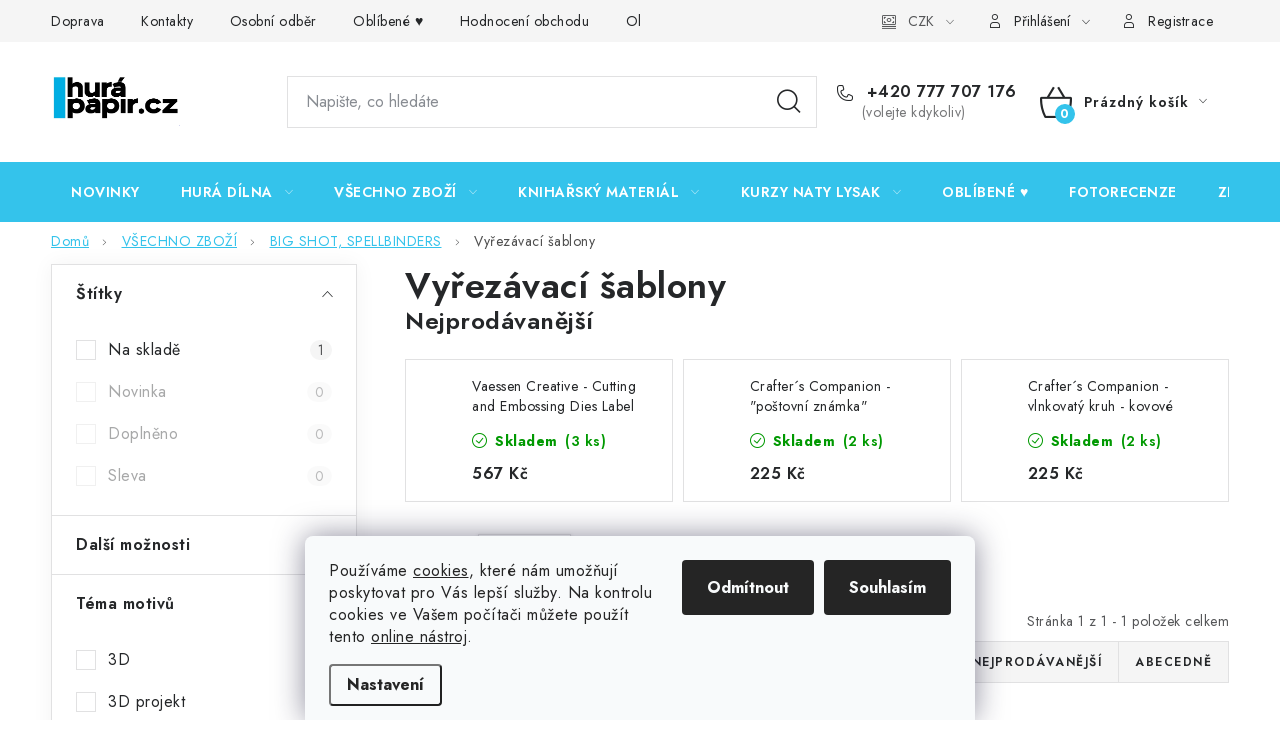

--- FILE ---
content_type: text/html; charset=utf-8
request_url: https://www.hurapapir.cz/vyrezavaci-sablony/?pv36=447
body_size: 35250
content:
<!doctype html><html lang="cs" dir="ltr" class="header-background-light external-fonts-loaded"><head><meta charset="utf-8" /><meta name="viewport" content="width=device-width,initial-scale=1" /><title>Vyřezávací šablony - HuráPapír.cz</title><link rel="preconnect" href="https://cdn.myshoptet.com" /><link rel="dns-prefetch" href="https://cdn.myshoptet.com" /><link rel="preload" href="https://cdn.myshoptet.com/prj/dist/master/cms/libs/jquery/jquery-1.11.3.min.js" as="script" /><script>
dataLayer = [];
dataLayer.push({'shoptet' : {
    "pageId": 1062,
    "pageType": "category",
    "currency": "CZK",
    "currencyInfo": {
        "decimalSeparator": ",",
        "exchangeRate": 1,
        "priceDecimalPlaces": 2,
        "symbol": "K\u010d",
        "symbolLeft": 0,
        "thousandSeparator": " "
    },
    "language": "cs",
    "projectId": 170387,
    "category": {
        "guid": "0f6e1fd8-972d-11e7-819d-002590dc5efc",
        "path": "V\u0160ECHNO ZBO\u017d\u00cd | BIG SHOT, SPELLBINDERS | Vy\u0159ez\u00e1vac\u00ed \u0161ablony",
        "parentCategoryGuid": "f23e1dea-972c-11e7-819d-002590dc5efc"
    },
    "cartInfo": {
        "id": null,
        "freeShipping": false,
        "freeShippingFrom": 0,
        "leftToFreeGift": {
            "formattedPrice": "0 K\u010d",
            "priceLeft": 0
        },
        "freeGift": false,
        "leftToFreeShipping": {
            "priceLeft": 0,
            "dependOnRegion": 0,
            "formattedPrice": "0 K\u010d"
        },
        "discountCoupon": [],
        "getNoBillingShippingPrice": {
            "withoutVat": 0,
            "vat": 0,
            "withVat": 0
        },
        "cartItems": [],
        "taxMode": "ORDINARY"
    },
    "cart": [],
    "customer": {
        "priceRatio": 1,
        "priceListId": 1,
        "groupId": null,
        "registered": false,
        "mainAccount": false
    }
}});
dataLayer.push({'cookie_consent' : {
    "marketing": "denied",
    "analytics": "denied"
}});
document.addEventListener('DOMContentLoaded', function() {
    shoptet.consent.onAccept(function(agreements) {
        if (agreements.length == 0) {
            return;
        }
        dataLayer.push({
            'cookie_consent' : {
                'marketing' : (agreements.includes(shoptet.config.cookiesConsentOptPersonalisation)
                    ? 'granted' : 'denied'),
                'analytics': (agreements.includes(shoptet.config.cookiesConsentOptAnalytics)
                    ? 'granted' : 'denied')
            },
            'event': 'cookie_consent'
        });
    });
});
</script>
<meta property="og:type" content="website"><meta property="og:site_name" content="hurapapir.cz"><meta property="og:url" content="https://www.hurapapir.cz/vyrezavaci-sablony/?pv36=447"><meta property="og:title" content="Vyřezávací šablony - HuráPapír.cz"><meta name="author" content="HuráPapír.cz"><meta name="web_author" content="Shoptet.cz"><meta name="dcterms.rightsHolder" content="www.hurapapir.cz"><meta name="robots" content="index,follow"><meta property="og:image" content="https://www.hurapapir.cz/user/categories/orig/74058_aall-and-create-cutting-dies-bloom-bonanza-aall-di.jpg"><meta property="og:description" content="Vyřezávací šablony, HuráPapír.cz"><meta name="description" content="Vyřezávací šablony, HuráPapír.cz"><style>:root {--color-primary: #34C3EB;--color-primary-h: 193;--color-primary-s: 82%;--color-primary-l: 56%;--color-primary-hover: #F9D562;--color-primary-hover-h: 46;--color-primary-hover-s: 93%;--color-primary-hover-l: 68%;--color-secondary: #34C3EB;--color-secondary-h: 193;--color-secondary-s: 82%;--color-secondary-l: 56%;--color-secondary-hover: #09AFE6;--color-secondary-hover-h: 195;--color-secondary-hover-s: 92%;--color-secondary-hover-l: 47%;--color-tertiary: #ED2834;--color-tertiary-h: 356;--color-tertiary-s: 85%;--color-tertiary-l: 54%;--color-tertiary-hover: #cfcfcf;--color-tertiary-hover-h: 0;--color-tertiary-hover-s: 0%;--color-tertiary-hover-l: 81%;--color-header-background: #ffffff;--template-font: "sans-serif";--template-headings-font: "sans-serif";--header-background-url: url("[data-uri]");--cookies-notice-background: #F8FAFB;--cookies-notice-color: #252525;--cookies-notice-button-hover: #27263f;--cookies-notice-link-hover: #3b3a5f;--templates-update-management-preview-mode-content: "Náhled aktualizací šablony je aktivní pro váš prohlížeč."}</style>
    <script>var shoptet = shoptet || {};</script>
    <script src="https://cdn.myshoptet.com/prj/dist/master/shop/dist/main-3g-header.js.05f199e7fd2450312de2.js"></script>
<!-- User include --><!-- service 1213(832) html code header -->
<link href="https://fonts.googleapis.com/css2?family=Jost:wght@400;600;700&display=swap" rel="stylesheet">
<link href="https://cdn.myshoptet.com/prj/dist/master/shop/dist/font-shoptet-13.css.3c47e30adfa2e9e2683b.css" rel="stylesheet">
<link type="text/css" href="https://cdn.myshoptet.com/usr/paxio.myshoptet.com/user/documents/Jupiter/style.css?v1618376" rel="stylesheet" media="all" />
<link type="text/css" href="https://cdn.myshoptet.com/usr/paxio.myshoptet.com/user/documents/Jupiter/preklady.css?v11" rel="stylesheet" media="all" />
<link href="https://cdn.myshoptet.com/usr/paxio.myshoptet.com/user/documents/Jupiter/ikony.css?v1" rel="stylesheet">
<!-- api 428(82) html code header -->
<link rel="stylesheet" href="https://cdn.myshoptet.com/usr/api2.dklab.cz/user/documents/_doplnky/oblibene/170387/15/170387_15.css" type="text/css" /><style>
        :root {
            --dklab-favourites-flag-color: #E91B7D;
            --dklab-favourites-flag-text-color: #FFFFFF;
            --dklab-favourites-add-text-color: #000000;            
            --dklab-favourites-remove-text-color: #E91B7D;            
            --dklab-favourites-add-text-detail-color: #000000;            
            --dklab-favourites-remove-text-detail-color: #E91B7D;            
            --dklab-favourites-header-icon-color: #000000;            
            --dklab-favourites-counter-color: #000000;            
        } </style>
<!-- api 473(125) html code header -->

                <style>
                    #order-billing-methods .radio-wrapper[data-guid="fd20b398-9b1d-11ed-a84f-002590dc5efc"]:not(.cggooglepay), #order-billing-methods .radio-wrapper[data-guid="fd32ed38-9b1d-11ed-a84f-002590dc5efc"]:not(.cggooglepay), #order-billing-methods .radio-wrapper[data-guid="4ab7c398-66da-11eb-933a-002590dad85e"]:not(.cgapplepay) {
                        display: none;
                    }
                </style>
                <script type="text/javascript">
                    document.addEventListener('DOMContentLoaded', function() {
                        if (getShoptetDataLayer('pageType') === 'billingAndShipping') {
                            
                try {
                    if (window.ApplePaySession && window.ApplePaySession.canMakePayments()) {
                        
                        if (document.querySelector('#order-billing-methods .radio-wrapper[data-guid="4ab7c398-66da-11eb-933a-002590dad85e"]')) {
                            document.querySelector('#order-billing-methods .radio-wrapper[data-guid="4ab7c398-66da-11eb-933a-002590dad85e"]').classList.add('cgapplepay');
                        }
                        
                    }
                } catch (err) {} 
            
                            
                const cgBaseCardPaymentMethod = {
                        type: 'CARD',
                        parameters: {
                            allowedAuthMethods: ["PAN_ONLY", "CRYPTOGRAM_3DS"],
                            allowedCardNetworks: [/*"AMEX", "DISCOVER", "INTERAC", "JCB",*/ "MASTERCARD", "VISA"]
                        }
                };
                
                function cgLoadScript(src, callback)
                {
                    var s,
                        r,
                        t;
                    r = false;
                    s = document.createElement('script');
                    s.type = 'text/javascript';
                    s.src = src;
                    s.onload = s.onreadystatechange = function() {
                        if ( !r && (!this.readyState || this.readyState == 'complete') )
                        {
                            r = true;
                            callback();
                        }
                    };
                    t = document.getElementsByTagName('script')[0];
                    t.parentNode.insertBefore(s, t);
                } 
                
                function cgGetGoogleIsReadyToPayRequest() {
                    return Object.assign(
                        {},
                        {
                            apiVersion: 2,
                            apiVersionMinor: 0
                        },
                        {
                            allowedPaymentMethods: [cgBaseCardPaymentMethod]
                        }
                    );
                }

                function onCgGooglePayLoaded() {
                    let paymentsClient = new google.payments.api.PaymentsClient({environment: 'PRODUCTION'});
                    paymentsClient.isReadyToPay(cgGetGoogleIsReadyToPayRequest()).then(function(response) {
                        if (response.result) {
                            
                        if (document.querySelector('#order-billing-methods .radio-wrapper[data-guid="fd20b398-9b1d-11ed-a84f-002590dc5efc"]')) {
                            document.querySelector('#order-billing-methods .radio-wrapper[data-guid="fd20b398-9b1d-11ed-a84f-002590dc5efc"]').classList.add('cggooglepay');
                        }
                        

                        if (document.querySelector('#order-billing-methods .radio-wrapper[data-guid="fd32ed38-9b1d-11ed-a84f-002590dc5efc"]')) {
                            document.querySelector('#order-billing-methods .radio-wrapper[data-guid="fd32ed38-9b1d-11ed-a84f-002590dc5efc"]').classList.add('cggooglepay');
                        }
                        	 	 	 	 	 
                        }
                    })
                    .catch(function(err) {});
                }
                
                cgLoadScript('https://pay.google.com/gp/p/js/pay.js', onCgGooglePayLoaded);
            
                        }
                    });
                </script> 
                
<!-- api 709(355) html code header -->
<script>
  const PWJS = {};
</script>

<script src=https://app.productwidgets.cz/pwjs.js></script>



<!-- api 1612(1202) html code header -->
<script id='pixel-chaty' async='true' src='https://cdn.chaty.app/pixel.js?id=7LbTPBYB'></script>
<!-- api 1875(1440) html code header -->

<script type="text/javascript">
var _IMT = _IMT || [];
const _imShoptetSettings = [{
    language: "cs",
    apiKey: "abadd2274d1d4175a46d0e31bf9ec3fc",
    currencyCode: "CZK"
}];
(function() {
    var date = new Date();
    var pref = date.getFullYear()+'-'+date.getMonth()+'-'+date.getDate();
    var p = document.createElement('script'); p.type = 'text/javascript'; p.async = true;
        p.src = 'https://static.imservice99.eu/shoptet.im.min.js?'+pref;
        var s = document.getElementsByTagName('script')[0]; s.parentNode.insertBefore(p, s);
})();
</script>
    
<!-- service 428(82) html code header -->
<style>
@font-face {
    font-family: 'oblibene';
    src:  url('https://cdn.myshoptet.com/usr/api2.dklab.cz/user/documents/_doplnky/oblibene/font/oblibene.eot?v1');
    src:  url('https://cdn.myshoptet.com/usr/api2.dklab.cz/user/documents/_doplnky/oblibene/font/oblibene.eot?v1#iefix') format('embedded-opentype'),
    url('https://cdn.myshoptet.com/usr/api2.dklab.cz/user/documents/_doplnky/oblibene/font/oblibene.ttf?v1') format('truetype'),
    url('https://cdn.myshoptet.com/usr/api2.dklab.cz/user/documents/_doplnky/oblibene/font/oblibene.woff?v1') format('woff'),
    url('https://cdn.myshoptet.com/usr/api2.dklab.cz/user/documents/_doplnky/oblibene/font/oblibene.svg?v1') format('svg');
    font-weight: normal;
    font-style: normal;
}
</style>
<script>
var dklabFavIndividual;
</script>
<!-- service 993(626) html code header -->
<script src="https://cdn.myshoptet.com/usr/chatgo.myshoptet.com/user/documents/fotorecence_functions_cdn.js?v=1"></script>
<style>
.sf-review-img img, img.satisflow-review-image {
    width: 230px;
    height: 300px;
    object-fit: cover;
    border-top-left-radius: 10px;
    border-top-right-radius: 10px;
}

.sf-review.carousel-cell {
    min-height: 620px;
    border-radius: 10px;
}

.sf-upvote-btn-wrapper, .sf-upvote-active-btn-wrapper {
    position: absolute;
    bottom: 0;
    right: 10px;
}
.sf-review{
	width: 232px;
      border: 1px solid rgb(204, 204, 204);
}

.satisflow-review-image:hover {opacity: 0.8;}
.satisflow-review-image-modal {
    display: none;
    position: fixed;
    z-index: 2147483647;
    padding-top: 100px;
    left: 0;
    top: 0;
    width: 100%;
    height: 100%;
    overflow-y: scroll;
    background-color: rgb(0,0,0);
    background-color: rgba(0,0,0,0.9);
    cursor: pointer;
}
.satisflow-review-image-modal-content {
    margin: auto;
    display: block;
    max-width: 100%;
}
.sf-widget-brand-link{
	font-weight: bold;
  text-decoration: underline;
}
.satisflow-review-image-modal-content{
    animation-name: zoom;
    animation-duration: 0.3s;
}
@keyframes zoom {
    from {transform:scale(0)}
    to {transform:scale(1)}
}
.satisflow-review-image-modal-close {
    position: absolute;
    top: 15px;
    right: 35px;
    color: whitesmoke;
    font-size: 40px;
    font-weight: bold;
    transition: 0.3s;
}

.satisflow-review-image-modal-close:hover,
.satisflow-review-image-modal-close:focus {
    color: #bbb;
    text-decoration: none;
    cursor: pointer;
}
.flickity-button:hover {
  outline: none;
  color: black;
  border: none;
}
.flickity-button:disabled {
  display: none;
}
</style>
<script src="https://app.satisflow.cz/static/lib/flickity/flickity.min.js"></script>
<style>
.flickity-enabled{position:relative}.flickity-enabled:focus{outline:0}.flickity-viewport{overflow:hidden;position:relative;height:100%}.flickity-slider{position:absolute;width:100%;height:100%}.flickity-enabled.is-draggable{-webkit-tap-highlight-color:transparent;-webkit-user-select:none;-moz-user-select:none;-ms-user-select:none;user-select:none}.flickity-enabled.is-draggable .flickity-viewport{cursor:move;cursor:-webkit-grab;cursor:grab}.flickity-enabled.is-draggable .flickity-viewport.is-pointer-down{cursor:-webkit-grabbing;cursor:grabbing}.flickity-button{position:absolute;background:hsla(0,0%,100%,.75);border:none;color:#333}.flickity-button:hover{background:#fff;cursor:pointer}.flickity-button:focus{outline:0;box-shadow:0 0 0 5px #19f}.flickity-button:active{opacity:.6}.flickity-button:disabled{opacity:.3;cursor:auto;pointer-events:none}.flickity-button-icon{fill:currentColor}.flickity-prev-next-button{top:50%;width:44px;height:44px;border-radius:50%;transform:translateY(-50%)}.flickity-prev-next-button.previous{left:10px}.flickity-prev-next-button.next{right:10px}.flickity-rtl .flickity-prev-next-button.previous{left:auto;right:10px}.flickity-rtl .flickity-prev-next-button.next{right:auto;left:10px}.flickity-prev-next-button .flickity-button-icon{position:absolute;left:20%;top:20%;width:60%;height:60%}.flickity-page-dots{position:absolute;width:100%;bottom:-25px;padding:0;margin:0;list-style:none;text-align:center;line-height:1}.flickity-rtl .flickity-page-dots{direction:rtl}.flickity-page-dots .dot{display:inline-block;width:10px;height:10px;margin:0 8px;background:#333;border-radius:50%;opacity:.25;cursor:pointer}.flickity-page-dots .dot.is-selected{opacity:1}
</style>
<style>
/* fallback google icons */
@font-face {
  font-family: 'Material Symbols Outlined';
  font-style: normal;
  font-weight: 400;
  src: url(https://fonts.gstatic.com/s/materialsymbolsoutlined/v86/kJF1BvYX7BgnkSrUwT8OhrdQw4oELdPIeeII9v6oDMzByHX9rA6RzaxHMPdY43zj-jCxv3fzvRNU22ZXGJpEpjC_1n-q_4MrImHCIJIZrDCvHOej.woff2) format('woff2');
}

.material-symbols-outlined {
  font-family: 'Material Symbols Outlined'!important;
  font-weight: normal;
  font-style: normal;
  font-size: 24px;
  line-height: 1;
  letter-spacing: normal;
  text-transform: none;
  display: inline-block;
  white-space: nowrap;
  word-wrap: normal;
  direction: ltr;
  -webkit-font-feature-settings: 'liga';
  -webkit-font-smoothing: antialiased;
}
.satisflow-multiline-ellipsis {
  overflow: hidden;
  display: -webkit-box;
  -webkit-box-orient: vertical;
  -webkit-line-clamp: 3; 
  white-space: pre-wrap;
  cursor: pointer;
}
.sf-review-text {
  margin-bottom: 30px;
}
#sf-grid-reviews-widget-table {
  border-collapse: separate;
  border-spacing: 10px;
}
.sf-grid-review-display-none {
  display: none!important;
}
#sf-grid-reviews-widget-table td {
 border-radius: 10px;
}
@media only screen and (max-width: 760px) {
  #sf-grid-reviews-widget-table tr {
    display: block;
  }
  #sf-grid-reviews-widget-table td {
     display: block;
     padding-bottom: 0px;
     margin-bottom: 10px;
  }
}
</style>
<!-- service 1228(847) html code header -->
<link 
rel="stylesheet" 
href="https://cdn.myshoptet.com/usr/dmartini.myshoptet.com/user/documents/upload/dmartini/shop_rating/shop_rating.min.css?140"
data-author="Dominik Martini" 
data-author-web="dmartini.cz">
<!-- project html code header -->
<style>
@media screen and (max-width: 767px){
.navigation-buttons a[data-target="login"] {display: block;}
.navigation-buttons a[data-target="login"]::before {margin-right: 0;}
.navigation-buttons a[data-target="login"] span{display: none;}
}
.slider-wrapper, .filter-section-manufacturer{display: none !important;}
</style>


<!-- jg-media.eu upravy -->
<link href="https://cdn.myshoptet.com/usr/607383.myshoptet.com/user/documents/klient/hurapapir-cz/gallery.css?v=2.1" rel="stylesheet">
<link href="https://cdn.myshoptet.com/usr/607383.myshoptet.com/user/documents/klient/hurapapir-cz/style.css?v=1.3" rel="stylesheet">







<!-- /User include --><link rel="shortcut icon" href="/favicon.ico" type="image/x-icon" /><link rel="canonical" href="https://www.hurapapir.cz/vyrezavaci-sablony/" />    <script>
        var _hwq = _hwq || [];
        _hwq.push(['setKey', 'DD0EA01722B3A8F3ACB2930ECF4FF86C']);
        _hwq.push(['setTopPos', '215']);
        _hwq.push(['showWidget', '21']);
        (function() {
            var ho = document.createElement('script');
            ho.src = 'https://cz.im9.cz/direct/i/gjs.php?n=wdgt&sak=DD0EA01722B3A8F3ACB2930ECF4FF86C';
            var s = document.getElementsByTagName('script')[0]; s.parentNode.insertBefore(ho, s);
        })();
    </script>
    <!-- Global site tag (gtag.js) - Google Analytics -->
    <script async src="https://www.googletagmanager.com/gtag/js?id=G-YP9P89EM9D"></script>
    <script>
        
        window.dataLayer = window.dataLayer || [];
        function gtag(){dataLayer.push(arguments);}
        

                    console.debug('default consent data');

            gtag('consent', 'default', {"ad_storage":"denied","analytics_storage":"denied","ad_user_data":"denied","ad_personalization":"denied","wait_for_update":500});
            dataLayer.push({
                'event': 'default_consent'
            });
        
        gtag('js', new Date());

        
                gtag('config', 'G-YP9P89EM9D', {"groups":"GA4","send_page_view":false,"content_group":"category","currency":"CZK","page_language":"cs"});
        
        
        
        
        
        
                    gtag('event', 'page_view', {"send_to":"GA4","page_language":"cs","content_group":"category","currency":"CZK"});
        
        
        
        
        
        
        
        
        
        
        
        
        
        document.addEventListener('DOMContentLoaded', function() {
            if (typeof shoptet.tracking !== 'undefined') {
                for (var id in shoptet.tracking.bannersList) {
                    gtag('event', 'view_promotion', {
                        "send_to": "UA",
                        "promotions": [
                            {
                                "id": shoptet.tracking.bannersList[id].id,
                                "name": shoptet.tracking.bannersList[id].name,
                                "position": shoptet.tracking.bannersList[id].position
                            }
                        ]
                    });
                }
            }

            shoptet.consent.onAccept(function(agreements) {
                if (agreements.length !== 0) {
                    console.debug('gtag consent accept');
                    var gtagConsentPayload =  {
                        'ad_storage': agreements.includes(shoptet.config.cookiesConsentOptPersonalisation)
                            ? 'granted' : 'denied',
                        'analytics_storage': agreements.includes(shoptet.config.cookiesConsentOptAnalytics)
                            ? 'granted' : 'denied',
                                                                                                'ad_user_data': agreements.includes(shoptet.config.cookiesConsentOptPersonalisation)
                            ? 'granted' : 'denied',
                        'ad_personalization': agreements.includes(shoptet.config.cookiesConsentOptPersonalisation)
                            ? 'granted' : 'denied',
                        };
                    console.debug('update consent data', gtagConsentPayload);
                    gtag('consent', 'update', gtagConsentPayload);
                    dataLayer.push(
                        { 'event': 'update_consent' }
                    );
                }
            });
        });
    </script>
</head><body class="desktop id-1062 in-vyrezavaci-sablony template-13 type-category multiple-columns-body columns-3 blank-mode blank-mode-css smart-labels-active ums_forms_redesign--off ums_a11y_category_page--on ums_discussion_rating_forms--off ums_flags_display_unification--on ums_a11y_login--on mobile-header-version-0">
        <div id="fb-root"></div>
        <script>
            window.fbAsyncInit = function() {
                FB.init({
//                    appId            : 'your-app-id',
                    autoLogAppEvents : true,
                    xfbml            : true,
                    version          : 'v19.0'
                });
            };
        </script>
        <script async defer crossorigin="anonymous" src="https://connect.facebook.net/cs_CZ/sdk.js"></script>    <div class="siteCookies siteCookies--bottom siteCookies--light js-siteCookies" role="dialog" data-testid="cookiesPopup" data-nosnippet>
        <div class="siteCookies__form">
            <div class="siteCookies__content">
                <div class="siteCookies__text">
                    Používáme <a href="http://www.youronlinechoices.com/cz/" target="_blank" rel="noopener noreferrer">cookies</a>, které nám umožňují poskytovat pro Vás lepší služby. Na kontrolu cookies ve Vašem počítači můžete použít tento <a href="http://www.youronlinechoices.com/cz/vase-volby" target="_blank" rel="noopener noreferrer">online nástroj</a>.
                </div>
                <p class="siteCookies__links">
                    <button class="siteCookies__link js-cookies-settings" aria-label="Nastavení cookies" data-testid="cookiesSettings">Nastavení</button>
                </p>
            </div>
            <div class="siteCookies__buttonWrap">
                                    <button class="siteCookies__button js-cookiesConsentSubmit" value="reject" aria-label="Odmítnout cookies" data-testid="buttonCookiesReject">Odmítnout</button>
                                <button class="siteCookies__button js-cookiesConsentSubmit" value="all" aria-label="Přijmout cookies" data-testid="buttonCookiesAccept">Souhlasím</button>
            </div>
        </div>
        <script>
            document.addEventListener("DOMContentLoaded", () => {
                const siteCookies = document.querySelector('.js-siteCookies');
                document.addEventListener("scroll", shoptet.common.throttle(() => {
                    const st = document.documentElement.scrollTop;
                    if (st > 1) {
                        siteCookies.classList.add('siteCookies--scrolled');
                    } else {
                        siteCookies.classList.remove('siteCookies--scrolled');
                    }
                }, 100));
            });
        </script>
    </div>
<a href="#content" class="skip-link sr-only">Přejít na obsah</a><div class="overall-wrapper"><div class="user-action"><div class="container">
    <div class="user-action-in">
                    <div id="login" class="user-action-login popup-widget login-widget" role="dialog" aria-labelledby="loginHeading">
        <div class="popup-widget-inner">
                            <h2 id="loginHeading">Přihlášení k vašemu účtu</h2><div id="customerLogin"><form action="/action/Customer/Login/" method="post" id="formLoginIncluded" class="csrf-enabled formLogin" data-testid="formLogin"><input type="hidden" name="referer" value="" /><div class="form-group"><div class="input-wrapper email js-validated-element-wrapper no-label"><input type="email" name="email" class="form-control" autofocus placeholder="E-mailová adresa (např. jan@novak.cz)" data-testid="inputEmail" autocomplete="email" required /></div></div><div class="form-group"><div class="input-wrapper password js-validated-element-wrapper no-label"><input type="password" name="password" class="form-control" placeholder="Heslo" data-testid="inputPassword" autocomplete="current-password" required /><span class="no-display">Nemůžete vyplnit toto pole</span><input type="text" name="surname" value="" class="no-display" /></div></div><div class="form-group"><div class="login-wrapper"><button type="submit" class="btn btn-secondary btn-text btn-login" data-testid="buttonSubmit">Přihlásit se</button><div class="password-helper"><a href="/registrace/" data-testid="signup" rel="nofollow">Nová registrace</a><a href="/klient/zapomenute-heslo/" rel="nofollow">Zapomenuté heslo</a></div></div></div></form>
</div>                    </div>
    </div>

                <div id="cart-widget" class="user-action-cart popup-widget cart-widget loader-wrapper" data-testid="popupCartWidget" role="dialog" aria-hidden="true">
            <div class="popup-widget-inner cart-widget-inner place-cart-here">
                <div class="loader-overlay">
                    <div class="loader"></div>
                </div>
            </div>
        </div>
    </div>
</div>
</div><div class="top-navigation-bar" data-testid="topNavigationBar">

    <div class="container">

                            <div class="top-navigation-menu">
                <ul class="top-navigation-bar-menu">
                                            <li class="top-navigation-menu-item-1023">
                            <a href="/doprava/" title="Doprava">Doprava</a>
                        </li>
                                            <li class="top-navigation-menu-item-29">
                            <a href="/kontakty/" title="Kontakty">Kontakty</a>
                        </li>
                                            <li class="top-navigation-menu-item-684">
                            <a href="/osobni-odber/" title="Osobní odběr">Osobní odběr</a>
                        </li>
                                            <li class="top-navigation-menu-item-1230">
                            <a href="/oblibene/" title="Oblíbené ♥️">Oblíbené ♥️</a>
                        </li>
                                            <li class="top-navigation-menu-item--51">
                            <a href="/hodnoceni-obchodu/" title="Hodnocení obchodu">Hodnocení obchodu</a>
                        </li>
                                            <li class="top-navigation-menu-item-39">
                            <a href="/obchodni-podminky/" title="Obchodní podmínky">Obchodní podmínky</a>
                        </li>
                                            <li class="top-navigation-menu-item-1156">
                            <a href="/podminky-ochrany-osobnich-udaju/" title="Podmínky ochrany osobních údajů">Podmínky ochrany osobních údajů</a>
                        </li>
                                            <li class="top-navigation-menu-item-1389">
                            <a href="/overovani-recenzi/" title="Ověřování recenzí">Ověřování recenzí</a>
                        </li>
                                            <li class="top-navigation-menu-item-27">
                            <a href="/jak-nakupovat/" title="Jak nakupovat">Jak nakupovat</a>
                        </li>
                                    </ul>
                <div class="top-navigation-menu-trigger">Více</div>
                <ul class="top-navigation-bar-menu-helper"></ul>
            </div>
        
        <div class="top-navigation-tools">
                <div class="dropdown">
        <span>Ceny v:</span>
        <button id="topNavigationDropdown" type="button" data-toggle="dropdown" aria-haspopup="true" aria-expanded="false">
            CZK
            <span class="caret"></span>
        </button>
        <ul class="dropdown-menu" aria-labelledby="topNavigationDropdown"><li><a href="/action/Currency/changeCurrency/?currencyCode=CZK" rel="nofollow">CZK</a></li><li><a href="/action/Currency/changeCurrency/?currencyCode=EUR" rel="nofollow">EUR</a></li></ul>
    </div>
            <button class="top-nav-button top-nav-button-login toggle-window" type="button" data-target="login" aria-haspopup="dialog" aria-controls="login" aria-expanded="false" data-testid="signin"><span>Přihlášení</span></button>
    <a href="/registrace/" class="top-nav-button top-nav-button-register" data-testid="headerSignup">Registrace</a>
        </div>

    </div>

</div>
<header id="header">
        <div class="header-top">
            <div class="container navigation-wrapper header-top-wrapper">
                <div class="site-name"><a href="/" data-testid="linkWebsiteLogo"><img src="https://cdn.myshoptet.com/usr/www.hurapapir.cz/user/logos/image_2025_01_30t21_01_11_763z-1.png" alt="HuráPapír.cz" fetchpriority="low" /></a></div>                <div class="search" itemscope itemtype="https://schema.org/WebSite">
                    <meta itemprop="headline" content="Vyřezávací šablony"/><meta itemprop="url" content="https://www.hurapapir.cz"/><meta itemprop="text" content="Vyřezávací šablony, HuráPapír.cz"/>                    <form action="/action/ProductSearch/prepareString/" method="post"
    id="formSearchForm" class="search-form compact-form js-search-main"
    itemprop="potentialAction" itemscope itemtype="https://schema.org/SearchAction" data-testid="searchForm">
    <fieldset>
        <meta itemprop="target"
            content="https://www.hurapapir.cz/vyhledavani/?string={string}"/>
        <input type="hidden" name="language" value="cs"/>
        
            
    <span class="search-input-icon" aria-hidden="true"></span>

<input
    type="search"
    name="string"
        class="query-input form-control search-input js-search-input"
    placeholder="Napište, co hledáte"
    autocomplete="off"
    required
    itemprop="query-input"
    aria-label="Vyhledávání"
    data-testid="searchInput"
>
            <button type="submit" class="btn btn-default search-button" data-testid="searchBtn">Hledat</button>
        
    </fieldset>
</form>
                </div>
                <div class="navigation-buttons">
                    <a href="#" class="toggle-window" data-target="search" data-testid="linkSearchIcon"><span class="sr-only">Hledat</span></a>
                        
    <a href="/kosik/" class="btn btn-icon toggle-window cart-count" data-target="cart" data-hover="true" data-redirect="true" data-testid="headerCart" rel="nofollow" aria-haspopup="dialog" aria-expanded="false" aria-controls="cart-widget">
        
                <span class="sr-only">Nákupní košík</span>
        
            <span class="cart-price visible-lg-inline-block" data-testid="headerCartPrice">
                                    Prázdný košík                            </span>
        
    
            </a>
                    <a href="#" class="toggle-window" data-target="navigation" data-testid="hamburgerMenu"></a>
                </div>
            </div>
        </div>
        <div class="header-bottom">
            <div class="container navigation-wrapper header-bottom-wrapper js-navigation-container">
                <nav id="navigation" aria-label="Hlavní menu" data-collapsible="true"><div class="navigation-in menu"><ul class="menu-level-1" role="menubar" data-testid="headerMenuItems"><li class="menu-item-693" role="none"><a href="/novinky/" data-testid="headerMenuItem" role="menuitem" aria-expanded="false"><b>NOVINKY</b></a></li>
<li class="menu-item-699 ext" role="none"><a href="/hura-dilna/" data-testid="headerMenuItem" role="menuitem" aria-haspopup="true" aria-expanded="false"><b>HURÁ DÍLNA</b><span class="submenu-arrow"></span></a><ul class="menu-level-2" aria-label="HURÁ DÍLNA" tabindex="-1" role="menu"><li class="menu-item-810" role="none"><a href="/darkove-poukazky/" class="menu-image" data-testid="headerMenuItem" tabindex="-1" aria-hidden="true"><img src="data:image/svg+xml,%3Csvg%20width%3D%22140%22%20height%3D%22100%22%20xmlns%3D%22http%3A%2F%2Fwww.w3.org%2F2000%2Fsvg%22%3E%3C%2Fsvg%3E" alt="" aria-hidden="true" width="140" height="100"  data-src="https://cdn.myshoptet.com/usr/www.hurapapir.cz/user/categories/thumb/darkova_poukazka.png" fetchpriority="low" /></a><div><a href="/darkove-poukazky/" data-testid="headerMenuItem" role="menuitem"><span>Dárkové poukázky</span></a>
                        </div></li><li class="menu-item-801 has-third-level" role="none"><a href="/ceske-samolepky/" class="menu-image" data-testid="headerMenuItem" tabindex="-1" aria-hidden="true"><img src="data:image/svg+xml,%3Csvg%20width%3D%22140%22%20height%3D%22100%22%20xmlns%3D%22http%3A%2F%2Fwww.w3.org%2F2000%2Fsvg%22%3E%3C%2Fsvg%3E" alt="" aria-hidden="true" width="140" height="100"  data-src="https://cdn.myshoptet.com/usr/www.hurapapir.cz/user/categories/thumb/_23c770c1cdaa8ee28c359c42e4f54b6e32597e56a8d201c98d_pimgpsh_fullsize_distr.png" fetchpriority="low" /></a><div><a href="/ceske-samolepky/" data-testid="headerMenuItem" role="menuitem"><span>České samolepky</span></a>
                                                    <ul class="menu-level-3" role="menu">
                                                                    <li class="menu-item-1462" role="none">
                                        <a href="/-abeceda/" data-testid="headerMenuItem" role="menuitem">
                                            ...abeceda, číslice, měsíce</a>,                                    </li>
                                                                    <li class="menu-item-1465" role="none">
                                        <a href="/-deti--rodina/" data-testid="headerMenuItem" role="menuitem">
                                            ...děti, rodina, zvířata</a>,                                    </li>
                                                                    <li class="menu-item-1483" role="none">
                                        <a href="/-gratulace--slaveni/" data-testid="headerMenuItem" role="menuitem">
                                            ...gratulace, slavení</a>,                                    </li>
                                                                    <li class="menu-item-1471" role="none">
                                        <a href="/-svatba--laska/" data-testid="headerMenuItem" role="menuitem">
                                            ...svatba, láska</a>,                                    </li>
                                                                    <li class="menu-item-1474" role="none">
                                        <a href="/-jaro--velikonoce/" data-testid="headerMenuItem" role="menuitem">
                                            ...jaro, Velikonoce</a>,                                    </li>
                                                                    <li class="menu-item-1468" role="none">
                                        <a href="/-cestovani--dovolena/" data-testid="headerMenuItem" role="menuitem">
                                            ...léto, cestování, dovolená</a>,                                    </li>
                                                                    <li class="menu-item-1480" role="none">
                                        <a href="/podzim/" data-testid="headerMenuItem" role="menuitem">
                                            ...podzim, houby</a>,                                    </li>
                                                                    <li class="menu-item-1477" role="none">
                                        <a href="/-vanoce/" data-testid="headerMenuItem" role="menuitem">
                                            ...zima, Vánoce</a>                                    </li>
                                                            </ul>
                        </div></li><li class="menu-item-822 has-third-level" role="none"><a href="/ceske-kartonove-texty--motivy/" class="menu-image" data-testid="headerMenuItem" tabindex="-1" aria-hidden="true"><img src="data:image/svg+xml,%3Csvg%20width%3D%22140%22%20height%3D%22100%22%20xmlns%3D%22http%3A%2F%2Fwww.w3.org%2F2000%2Fsvg%22%3E%3C%2Fsvg%3E" alt="" aria-hidden="true" width="140" height="100"  data-src="https://cdn.myshoptet.com/usr/www.hurapapir.cz/user/categories/thumb/kartonove_motivy.png" fetchpriority="low" /></a><div><a href="/ceske-kartonove-texty--motivy/" data-testid="headerMenuItem" role="menuitem"><span>České kartonové texty</span></a>
                                                    <ul class="menu-level-3" role="menu">
                                                                    <li class="menu-item-1434" role="none">
                                        <a href="/na-papirova-prani/" data-testid="headerMenuItem" role="menuitem">
                                            ...na papírová přání</a>,                                    </li>
                                                                    <li class="menu-item-1440" role="none">
                                        <a href="/-texty-do-deniku--alb/" data-testid="headerMenuItem" role="menuitem">
                                            ...texty do deníků, alb</a>,                                    </li>
                                                                    <li class="menu-item-1425" role="none">
                                        <a href="/cestovani/" data-testid="headerMenuItem" role="menuitem">
                                            ...cestování</a>,                                    </li>
                                                                    <li class="menu-item-1422" role="none">
                                        <a href="/tema--deti/" data-testid="headerMenuItem" role="menuitem">
                                            ...děti, rodina</a>,                                    </li>
                                                                    <li class="menu-item-1437" role="none">
                                        <a href="/ozdoby--obrazky/" data-testid="headerMenuItem" role="menuitem">
                                            ...ozdoby, obrázky</a>,                                    </li>
                                                                    <li class="menu-item-1431" role="none">
                                        <a href="/svatba--laska/" data-testid="headerMenuItem" role="menuitem">
                                            ...svatba, láska</a>,                                    </li>
                                                                    <li class="menu-item-1428" role="none">
                                        <a href="/vanoce/" data-testid="headerMenuItem" role="menuitem">
                                            ...Vánoce</a>                                    </li>
                                                            </ul>
                        </div></li><li class="menu-item-1486" role="none"><a href="/ceske-vyrobky-ze-dreva/" class="menu-image" data-testid="headerMenuItem" tabindex="-1" aria-hidden="true"><img src="data:image/svg+xml,%3Csvg%20width%3D%22140%22%20height%3D%22100%22%20xmlns%3D%22http%3A%2F%2Fwww.w3.org%2F2000%2Fsvg%22%3E%3C%2Fsvg%3E" alt="" aria-hidden="true" width="140" height="100"  data-src="https://cdn.myshoptet.com/usr/www.hurapapir.cz/user/categories/thumb/20260115_211538.jpg" fetchpriority="low" /></a><div><a href="/ceske-vyrobky-ze-dreva/" data-testid="headerMenuItem" role="menuitem"><span>České výrobky ze dřeva</span></a>
                        </div></li><li class="menu-item-1419" role="none"><a href="/ceske-papirove-texty/" class="menu-image" data-testid="headerMenuItem" tabindex="-1" aria-hidden="true"><img src="data:image/svg+xml,%3Csvg%20width%3D%22140%22%20height%3D%22100%22%20xmlns%3D%22http%3A%2F%2Fwww.w3.org%2F2000%2Fsvg%22%3E%3C%2Fsvg%3E" alt="" aria-hidden="true" width="140" height="100"  data-src="https://cdn.myshoptet.com/usr/www.hurapapir.cz/user/categories/thumb/20250905_110155_resized_1.jpg" fetchpriority="low" /></a><div><a href="/ceske-papirove-texty/" data-testid="headerMenuItem" role="menuitem"><span>České papírové texty</span></a>
                        </div></li><li class="menu-item-1180" role="none"><a href="/rucni-prace-alba--deniky-/" class="menu-image" data-testid="headerMenuItem" tabindex="-1" aria-hidden="true"><img src="data:image/svg+xml,%3Csvg%20width%3D%22140%22%20height%3D%22100%22%20xmlns%3D%22http%3A%2F%2Fwww.w3.org%2F2000%2Fsvg%22%3E%3C%2Fsvg%3E" alt="" aria-hidden="true" width="140" height="100"  data-src="https://cdn.myshoptet.com/usr/www.hurapapir.cz/user/categories/thumb/beze_jm__na-9.png" fetchpriority="low" /></a><div><a href="/rucni-prace-alba--deniky-/" data-testid="headerMenuItem" role="menuitem"><span>Ruční práce - alba, deníky...</span></a>
                        </div></li><li class="menu-item-1197" role="none"><a href="/ceske-karticky/" class="menu-image" data-testid="headerMenuItem" tabindex="-1" aria-hidden="true"><img src="data:image/svg+xml,%3Csvg%20width%3D%22140%22%20height%3D%22100%22%20xmlns%3D%22http%3A%2F%2Fwww.w3.org%2F2000%2Fsvg%22%3E%3C%2Fsvg%3E" alt="" aria-hidden="true" width="140" height="100"  data-src="https://cdn.myshoptet.com/usr/www.hurapapir.cz/user/categories/thumb/beze_jm__na-10.png" fetchpriority="low" /></a><div><a href="/ceske-karticky/" data-testid="headerMenuItem" role="menuitem"><span>České kartičky, obrázky</span></a>
                        </div></li><li class="menu-item-816" role="none"><a href="/ceska-razitka/" class="menu-image" data-testid="headerMenuItem" tabindex="-1" aria-hidden="true"><img src="data:image/svg+xml,%3Csvg%20width%3D%22140%22%20height%3D%22100%22%20xmlns%3D%22http%3A%2F%2Fwww.w3.org%2F2000%2Fsvg%22%3E%3C%2Fsvg%3E" alt="" aria-hidden="true" width="140" height="100"  data-src="https://cdn.myshoptet.com/usr/www.hurapapir.cz/user/categories/thumb/58341_hura-papir-gratulace-2022-silikonova-razitka-2.jpg" fetchpriority="low" /></a><div><a href="/ceska-razitka/" data-testid="headerMenuItem" role="menuitem"><span>Česká razítka</span></a>
                        </div></li><li class="menu-item-1320" role="none"><a href="/scrapbookova-tricka/" class="menu-image" data-testid="headerMenuItem" tabindex="-1" aria-hidden="true"><img src="data:image/svg+xml,%3Csvg%20width%3D%22140%22%20height%3D%22100%22%20xmlns%3D%22http%3A%2F%2Fwww.w3.org%2F2000%2Fsvg%22%3E%3C%2Fsvg%3E" alt="" aria-hidden="true" width="140" height="100"  data-src="https://cdn.myshoptet.com/usr/www.hurapapir.cz/user/categories/thumb/beze_jm__na-5.png" fetchpriority="low" /></a><div><a href="/scrapbookova-tricka/" data-testid="headerMenuItem" role="menuitem"><span>Scrapbooková TRIČKA, zástěry</span></a>
                        </div></li><li class="menu-item-804" role="none"><a href="/placky/" class="menu-image" data-testid="headerMenuItem" tabindex="-1" aria-hidden="true"><img src="data:image/svg+xml,%3Csvg%20width%3D%22140%22%20height%3D%22100%22%20xmlns%3D%22http%3A%2F%2Fwww.w3.org%2F2000%2Fsvg%22%3E%3C%2Fsvg%3E" alt="" aria-hidden="true" width="140" height="100"  data-src="https://cdn.myshoptet.com/usr/www.hurapapir.cz/user/categories/thumb/beze_jm__na-6.png" fetchpriority="low" /></a><div><a href="/placky/" data-testid="headerMenuItem" role="menuitem"><span>Placky</span></a>
                        </div></li></ul></li>
<li class="menu-item-1368 ext" role="none"><a href="/vsechno-zbozi/" data-testid="headerMenuItem" role="menuitem" aria-haspopup="true" aria-expanded="false"><b>VŠECHNO ZBOŽÍ</b><span class="submenu-arrow"></span></a><ul class="menu-level-2" aria-label="VŠECHNO ZBOŽÍ" tabindex="-1" role="menu"><li class="menu-item-831 has-third-level" role="none"><a href="/papiry-a-ctvrtky/" class="menu-image" data-testid="headerMenuItem" tabindex="-1" aria-hidden="true"><img src="data:image/svg+xml,%3Csvg%20width%3D%22140%22%20height%3D%22100%22%20xmlns%3D%22http%3A%2F%2Fwww.w3.org%2F2000%2Fsvg%22%3E%3C%2Fsvg%3E" alt="" aria-hidden="true" width="140" height="100"  data-src="https://cdn.myshoptet.com/usr/www.hurapapir.cz/user/categories/thumb/sn__mek_obrazovky_2025-01-23_001415.png" fetchpriority="low" /></a><div><a href="/papiry-a-ctvrtky/" data-testid="headerMenuItem" role="menuitem"><span>PAPÍRY A ČTVRTKY, LEPENKY</span></a>
                                                    <ul class="menu-level-3" role="menu">
                                                                    <li class="menu-item-861" role="none">
                                        <a href="/jednobarevne/" data-testid="headerMenuItem" role="menuitem">
                                            Jednobarevné papíry</a>,                                    </li>
                                                                    <li class="menu-item-864" role="none">
                                        <a href="/potistene-papiry/" data-testid="headerMenuItem" role="menuitem">
                                            Potištěné papíry</a>,                                    </li>
                                                                    <li class="menu-item-1110" role="none">
                                        <a href="/akvarelove-papiry/" data-testid="headerMenuItem" role="menuitem">
                                            Akvarelové papíry</a>,                                    </li>
                                                                    <li class="menu-item-1002" role="none">
                                        <a href="/project-life-karticky/" data-testid="headerMenuItem" role="menuitem">
                                            Project life kartičky</a>,                                    </li>
                                                                    <li class="menu-item-1134" role="none">
                                        <a href="/lepenky/" data-testid="headerMenuItem" role="menuitem">
                                            Lepenky</a>,                                    </li>
                                                                    <li class="menu-item-1162" role="none">
                                        <a href="/papiry-na-vystrihovani/" data-testid="headerMenuItem" role="menuitem">
                                            Papíry na vystřihování</a>,                                    </li>
                                                                    <li class="menu-item-867" role="none">
                                        <a href="/specialni-papiry/" data-testid="headerMenuItem" role="menuitem">
                                            Speciální, rýžové papíry, acetát</a>,                                    </li>
                                                                    <li class="menu-item-870" role="none">
                                        <a href="/sady-12/" data-testid="headerMenuItem" role="menuitem">
                                            Sady 12&quot;</a>,                                    </li>
                                                                    <li class="menu-item-873" role="none">
                                        <a href="/sady-8/" data-testid="headerMenuItem" role="menuitem">
                                            Sady 8&quot;</a>,                                    </li>
                                                                    <li class="menu-item-876" role="none">
                                        <a href="/sady-6/" data-testid="headerMenuItem" role="menuitem">
                                            Sady 6&quot;</a>,                                    </li>
                                                                    <li class="menu-item-879" role="none">
                                        <a href="/sady-ostatni/" data-testid="headerMenuItem" role="menuitem">
                                            Sady / ostatní</a>                                    </li>
                                                            </ul>
                        </div></li><li class="menu-item-828 has-third-level" role="none"><a href="/scrapbookova-alba/" class="menu-image" data-testid="headerMenuItem" tabindex="-1" aria-hidden="true"><img src="data:image/svg+xml,%3Csvg%20width%3D%22140%22%20height%3D%22100%22%20xmlns%3D%22http%3A%2F%2Fwww.w3.org%2F2000%2Fsvg%22%3E%3C%2Fsvg%3E" alt="" aria-hidden="true" width="140" height="100"  data-src="https://cdn.myshoptet.com/usr/www.hurapapir.cz/user/categories/thumb/beze_jm__na-12.png" fetchpriority="low" /></a><div><a href="/scrapbookova-alba/" data-testid="headerMenuItem" role="menuitem"><span>SCRAPBOOKOVÁ ALBA, BLOKY...</span></a>
                                                    <ul class="menu-level-3" role="menu">
                                                                    <li class="menu-item-840" role="none">
                                        <a href="/album-d-ring/" data-testid="headerMenuItem" role="menuitem">
                                            Project Life / D-RING </a>,                                    </li>
                                                                    <li class="menu-item-885" role="none">
                                        <a href="/post-bound-sroubova-alba/" data-testid="headerMenuItem" role="menuitem">
                                            Post Bound / šroubová alba</a>,                                    </li>
                                                                    <li class="menu-item-888" role="none">
                                        <a href="/snapload-binding-alba/" data-testid="headerMenuItem" role="menuitem">
                                            Snapload binding alba</a>,                                    </li>
                                                                    <li class="menu-item-1168" role="none">
                                        <a href="/traveler--s-notebook/" data-testid="headerMenuItem" role="menuitem">
                                            Traveler´s Notebook</a>,                                    </li>
                                                                    <li class="menu-item-891" role="none">
                                        <a href="/simple-stories-sn-p/" data-testid="headerMenuItem" role="menuitem">
                                            Simple Stories / SN@P!</a>,                                    </li>
                                                                    <li class="menu-item-1241" role="none">
                                        <a href="/latkova-3d-alba/" data-testid="headerMenuItem" role="menuitem">
                                            Látková a kartonová 3D alba</a>,                                    </li>
                                                                    <li class="menu-item-897" role="none">
                                        <a href="/kartonova-alba/" data-testid="headerMenuItem" role="menuitem">
                                            Kartonová alba - klasika</a>,                                    </li>
                                                                    <li class="menu-item-1305" role="none">
                                        <a href="/kartonova-alba-ruzne-tvary/" data-testid="headerMenuItem" role="menuitem">
                                            Kartonová alba - různé tvary</a>,                                    </li>
                                                                    <li class="menu-item-1041" role="none">
                                        <a href="/diare/" data-testid="headerMenuItem" role="menuitem">
                                            Diáře</a>,                                    </li>
                                                                    <li class="menu-item-894" role="none">
                                        <a href="/bloky-a-deniky/" data-testid="headerMenuItem" role="menuitem">
                                            Bloky a deníky</a>,                                    </li>
                                                                    <li class="menu-item-1086" role="none">
                                        <a href="/dalsi-prislusenstvi/" data-testid="headerMenuItem" role="menuitem">
                                            Další příslušenství</a>                                    </li>
                                                            </ul>
                        </div></li><li class="menu-item-702 has-third-level" role="none"><a href="/cardmaking/" class="menu-image" data-testid="headerMenuItem" tabindex="-1" aria-hidden="true"><img src="data:image/svg+xml,%3Csvg%20width%3D%22140%22%20height%3D%22100%22%20xmlns%3D%22http%3A%2F%2Fwww.w3.org%2F2000%2Fsvg%22%3E%3C%2Fsvg%3E" alt="" aria-hidden="true" width="140" height="100"  data-src="https://cdn.myshoptet.com/usr/www.hurapapir.cz/user/categories/thumb/35879_ant-1511011.jpg" fetchpriority="low" /></a><div><a href="/cardmaking/" data-testid="headerMenuItem" role="menuitem"><span>VŠE NA PŘÁNÍČKA</span></a>
                                                    <ul class="menu-level-3" role="menu">
                                                                    <li class="menu-item-777" role="none">
                                        <a href="/pranickove-polotovary/" data-testid="headerMenuItem" role="menuitem">
                                            Přáníčkové polotovary</a>,                                    </li>
                                                                    <li class="menu-item-780" role="none">
                                        <a href="/celofanove-obaly/" data-testid="headerMenuItem" role="menuitem">
                                            Celofánové obaly</a>,                                    </li>
                                                                    <li class="menu-item-783" role="none">
                                        <a href="/textova-pranickova-razitka/" data-testid="headerMenuItem" role="menuitem">
                                            Textová přáníčková razítka</a>,                                    </li>
                                                                    <li class="menu-item-1101" role="none">
                                        <a href="/potistene-sady/" data-testid="headerMenuItem" role="menuitem">
                                            Potištěné sady</a>                                    </li>
                                                            </ul>
                        </div></li><li class="menu-item-945 has-third-level" role="none"><a href="/ozdoby/" class="menu-image" data-testid="headerMenuItem" tabindex="-1" aria-hidden="true"><img src="data:image/svg+xml,%3Csvg%20width%3D%22140%22%20height%3D%22100%22%20xmlns%3D%22http%3A%2F%2Fwww.w3.org%2F2000%2Fsvg%22%3E%3C%2Fsvg%3E" alt="" aria-hidden="true" width="140" height="100"  data-src="https://cdn.myshoptet.com/usr/www.hurapapir.cz/user/categories/thumb/67098_prima-marketing-thirty-one-flowers-all-hallows-eve-1.jpg" fetchpriority="low" /></a><div><a href="/ozdoby/" data-testid="headerMenuItem" role="menuitem"><span>OZDOBY</span></a>
                                                    <ul class="menu-level-3" role="menu">
                                                                    <li class="menu-item-948" role="none">
                                        <a href="/samolepky-2/" data-testid="headerMenuItem" role="menuitem">
                                            Samolepky</a>,                                    </li>
                                                                    <li class="menu-item-996" role="none">
                                        <a href="/washi-papirove-pasky/" data-testid="headerMenuItem" role="menuitem">
                                            Washi / papírové pásky</a>,                                    </li>
                                                                    <li class="menu-item-951" role="none">
                                        <a href="/kytky/" data-testid="headerMenuItem" role="menuitem">
                                            Kytky, motýli</a>,                                    </li>
                                                                    <li class="menu-item-954" role="none">
                                        <a href="/kaminky--perlicky--enamelky/" data-testid="headerMenuItem" role="menuitem">
                                            Kamínky, perličky, enamelky</a>,                                    </li>
                                                                    <li class="menu-item-957" role="none">
                                        <a href="/papirove-ozdoby/" data-testid="headerMenuItem" role="menuitem">
                                            Papírové ozdoby</a>,                                    </li>
                                                                    <li class="menu-item-1071" role="none">
                                        <a href="/rub-ons-propisot/" data-testid="headerMenuItem" role="menuitem">
                                            Rub-Ons / propisot</a>,                                    </li>
                                                                    <li class="menu-item-960" role="none">
                                        <a href="/kovove--drevene--polymerove/" data-testid="headerMenuItem" role="menuitem">
                                            Kovové, dřevěné, polymerové</a>,                                    </li>
                                                                    <li class="menu-item-963" role="none">
                                        <a href="/brads--svorky/" data-testid="headerMenuItem" role="menuitem">
                                            Brads, svorky</a>,                                    </li>
                                                                    <li class="menu-item-966" role="none">
                                        <a href="/eyelets-pruchodky/" data-testid="headerMenuItem" role="menuitem">
                                            Eyelets / průchodky</a>,                                    </li>
                                                                    <li class="menu-item-969" role="none">
                                        <a href="/kartonove-ozdoby/" data-testid="headerMenuItem" role="menuitem">
                                            Kartonové ozdoby</a>,                                    </li>
                                                                    <li class="menu-item-972" role="none">
                                        <a href="/stuhy--knofliky/" data-testid="headerMenuItem" role="menuitem">
                                            Stuhy, knoflíky, bambulky</a>,                                    </li>
                                                                    <li class="menu-item-975" role="none">
                                        <a href="/glitry--flitry/" data-testid="headerMenuItem" role="menuitem">
                                            Glitry, flitry...</a>                                    </li>
                                                            </ul>
                        </div></li><li class="menu-item-834 has-third-level" role="none"><a href="/razitka-2/" class="menu-image" data-testid="headerMenuItem" tabindex="-1" aria-hidden="true"><img src="data:image/svg+xml,%3Csvg%20width%3D%22140%22%20height%3D%22100%22%20xmlns%3D%22http%3A%2F%2Fwww.w3.org%2F2000%2Fsvg%22%3E%3C%2Fsvg%3E" alt="" aria-hidden="true" width="140" height="100"  data-src="https://cdn.myshoptet.com/usr/www.hurapapir.cz/user/categories/thumb/58341_hura-papir-gratulace-2022-silikonova-razitka-1.jpg" fetchpriority="low" /></a><div><a href="/razitka-2/" data-testid="headerMenuItem" role="menuitem"><span>RAZÍTKA</span></a>
                                                    <ul class="menu-level-3" role="menu">
                                                                    <li class="menu-item-900" role="none">
                                        <a href="/silikonova-gelova/" data-testid="headerMenuItem" role="menuitem">
                                            Silikonová / gelová</a>,                                    </li>
                                                                    <li class="menu-item-903" role="none">
                                        <a href="/cling-razitka-gumova/" data-testid="headerMenuItem" role="menuitem">
                                            Cling razítka / gumová</a>,                                    </li>
                                                                    <li class="menu-item-906" role="none">
                                        <a href="/gumova-na-dreve/" data-testid="headerMenuItem" role="menuitem">
                                            Gumová na dřevě</a>,                                    </li>
                                                                    <li class="menu-item-909" role="none">
                                        <a href="/penova-razitka/" data-testid="headerMenuItem" role="menuitem">
                                            Gumová na pěně</a>,                                    </li>
                                                                    <li class="menu-item-912" role="none">
                                        <a href="/rotacni-multifunkcni/" data-testid="headerMenuItem" role="menuitem">
                                            Rotační / multifunkční</a>,                                    </li>
                                                                    <li class="menu-item-1224" role="none">
                                        <a href="/kovova-razitka/" data-testid="headerMenuItem" role="menuitem">
                                            Kovová razítka</a>,                                    </li>
                                                                    <li class="menu-item-915" role="none">
                                        <a href="/pomucky-k-razitkovani/" data-testid="headerMenuItem" role="menuitem">
                                            Pomůcky k razítkování</a>                                    </li>
                                                            </ul>
                        </div></li><li class="menu-item-936 has-third-level" role="none"><a href="/embossovani--horke/" class="menu-image" data-testid="headerMenuItem" tabindex="-1" aria-hidden="true"><img src="data:image/svg+xml,%3Csvg%20width%3D%22140%22%20height%3D%22100%22%20xmlns%3D%22http%3A%2F%2Fwww.w3.org%2F2000%2Fsvg%22%3E%3C%2Fsvg%3E" alt="" aria-hidden="true" width="140" height="100"  data-src="https://cdn.myshoptet.com/usr/www.hurapapir.cz/user/categories/thumb/beze_jm__na-1.jpg" fetchpriority="low" /></a><div><a href="/embossovani--horke/" data-testid="headerMenuItem" role="menuitem"><span>EMBOSSOVÁNÍ (horké)</span></a>
                                                    <ul class="menu-level-3" role="menu">
                                                                    <li class="menu-item-939" role="none">
                                        <a href="/embossovaci-prasky/" data-testid="headerMenuItem" role="menuitem">
                                            Embossovací prášky</a>,                                    </li>
                                                                    <li class="menu-item-942" role="none">
                                        <a href="/pomucky-k-embossovani/" data-testid="headerMenuItem" role="menuitem">
                                            Pomůcky k embossování</a>                                    </li>
                                                            </ul>
                        </div></li><li class="menu-item-705 has-third-level" role="none"><a href="/mixed-media/" class="menu-image" data-testid="headerMenuItem" tabindex="-1" aria-hidden="true"><img src="data:image/svg+xml,%3Csvg%20width%3D%22140%22%20height%3D%22100%22%20xmlns%3D%22http%3A%2F%2Fwww.w3.org%2F2000%2Fsvg%22%3E%3C%2Fsvg%3E" alt="" aria-hidden="true" width="140" height="100"  data-src="https://cdn.myshoptet.com/usr/www.hurapapir.cz/user/categories/thumb/71660_stamperia-sandy-paste-150ml-k3p72.jpg" fetchpriority="low" /></a><div><a href="/mixed-media/" data-testid="headerMenuItem" role="menuitem"><span>MIXED MEDIA</span></a>
                                                    <ul class="menu-level-3" role="menu">
                                                                    <li class="menu-item-750" role="none">
                                        <a href="/akvarelove-barvy/" data-testid="headerMenuItem" role="menuitem">
                                            Akvarelové barvy</a>,                                    </li>
                                                                    <li class="menu-item-1068" role="none">
                                        <a href="/akrylove-barvy/" data-testid="headerMenuItem" role="menuitem">
                                            Akrylové barvy</a>,                                    </li>
                                                                    <li class="menu-item-753" role="none">
                                        <a href="/barvy-ve-spreji/" data-testid="headerMenuItem" role="menuitem">
                                            Barvy ve spreji</a>,                                    </li>
                                                                    <li class="menu-item-933" role="none">
                                        <a href="/fixy--gelovky--pastelky/" data-testid="headerMenuItem" role="menuitem">
                                            Fixy, gelovky, pastelky</a>,                                    </li>
                                                                    <li class="menu-item-756" role="none">
                                        <a href="/praskove-barvy/" data-testid="headerMenuItem" role="menuitem">
                                            Práškové barvy</a>,                                    </li>
                                                                    <li class="menu-item-1122" role="none">
                                        <a href="/trpytky--glitry/" data-testid="headerMenuItem" role="menuitem">
                                            Třpytky, glitry, kuličky</a>,                                    </li>
                                                                    <li class="menu-item-759" role="none">
                                        <a href="/gesso--pasty/" data-testid="headerMenuItem" role="menuitem">
                                            Gesso, pasty</a>,                                    </li>
                                                                    <li class="menu-item-1209" role="none">
                                        <a href="/gelove-podlozky/" data-testid="headerMenuItem" role="menuitem">
                                            Gelové podložky</a>,                                    </li>
                                                                    <li class="menu-item-762" role="none">
                                        <a href="/vosky--patiny-a-pudry/" data-testid="headerMenuItem" role="menuitem">
                                            Vosky, patiny a pudry</a>,                                    </li>
                                                                    <li class="menu-item-765" role="none">
                                        <a href="/laky--krakelovaci-media/" data-testid="headerMenuItem" role="menuitem">
                                            Laky, krakelovací média</a>,                                    </li>
                                                                    <li class="menu-item-1095" role="none">
                                        <a href="/kontury/" data-testid="headerMenuItem" role="menuitem">
                                            Kontury, tekuté perly... 3D</a>,                                    </li>
                                                                    <li class="menu-item-1089" role="none">
                                        <a href="/specialni-folie/" data-testid="headerMenuItem" role="menuitem">
                                            Speciální fólie, vločky</a>,                                    </li>
                                                                    <li class="menu-item-768" role="none">
                                        <a href="/sablony--masky/" data-testid="headerMenuItem" role="menuitem">
                                            Šablony, masky a formy</a>,                                    </li>
                                                                    <li class="menu-item-774" role="none">
                                        <a href="/predmety-ke-zdobeni/" data-testid="headerMenuItem" role="menuitem">
                                            Předměty ke zdobení</a>,                                    </li>
                                                                    <li class="menu-item-771" role="none">
                                        <a href="/pomucky/" data-testid="headerMenuItem" role="menuitem">
                                            Pomůcky</a>                                    </li>
                                                            </ul>
                        </div></li><li class="menu-item-837 has-third-level" role="none"><a href="/razitkovaci-barvy/" class="menu-image" data-testid="headerMenuItem" tabindex="-1" aria-hidden="true"><img src="data:image/svg+xml,%3Csvg%20width%3D%22140%22%20height%3D%22100%22%20xmlns%3D%22http%3A%2F%2Fwww.w3.org%2F2000%2Fsvg%22%3E%3C%2Fsvg%3E" alt="" aria-hidden="true" width="140" height="100"  data-src="https://cdn.myshoptet.com/usr/www.hurapapir.cz/user/categories/thumb/65291_nat.jpg" fetchpriority="low" /></a><div><a href="/razitkovaci-barvy/" data-testid="headerMenuItem" role="menuitem"><span>RAZÍTKOVACÍ INKOUSTY</span></a>
                                                    <ul class="menu-level-3" role="menu">
                                                                    <li class="menu-item-1150" role="none">
                                        <a href="/alkoholove-ink/" data-testid="headerMenuItem" role="menuitem">
                                            Alkoholové inkousty</a>,                                    </li>
                                                                    <li class="menu-item-918" role="none">
                                        <a href="/distress-inkousty/" data-testid="headerMenuItem" role="menuitem">
                                            Distress inkousty</a>,                                    </li>
                                                                    <li class="menu-item-921" role="none">
                                        <a href="/vodeodolne-inkousty/" data-testid="headerMenuItem" role="menuitem">
                                            Voděodolné inkousty</a>,                                    </li>
                                                                    <li class="menu-item-924" role="none">
                                        <a href="/pigmentove-inkousty/" data-testid="headerMenuItem" role="menuitem">
                                            Pigmentové inkousty</a>,                                    </li>
                                                                    <li class="menu-item-1247" role="none">
                                        <a href="/kridove-ink/" data-testid="headerMenuItem" role="menuitem">
                                            Křídové inkousty</a>,                                    </li>
                                                                    <li class="menu-item-927" role="none">
                                        <a href="/dye-inkousty/" data-testid="headerMenuItem" role="menuitem">
                                            Dye inkousty</a>,                                    </li>
                                                                    <li class="menu-item-930" role="none">
                                        <a href="/pomucky-k-inkoustum/" data-testid="headerMenuItem" role="menuitem">
                                            Pomůcky</a>                                    </li>
                                                            </ul>
                        </div></li><li class="menu-item-978 has-third-level" role="none"><a href="/pomucky--strojky/" class="menu-image" data-testid="headerMenuItem" tabindex="-1" aria-hidden="true"><img src="data:image/svg+xml,%3Csvg%20width%3D%22140%22%20height%3D%22100%22%20xmlns%3D%22http%3A%2F%2Fwww.w3.org%2F2000%2Fsvg%22%3E%3C%2Fsvg%3E" alt="" aria-hidden="true" width="140" height="100"  data-src="https://cdn.myshoptet.com/usr/www.hurapapir.cz/user/categories/thumb/beze_jm__na-6.jpg" fetchpriority="low" /></a><div><a href="/pomucky--strojky/" data-testid="headerMenuItem" role="menuitem"><span>POMŮCKY, STROJKY...</span></a>
                                                    <ul class="menu-level-3" role="menu">
                                                                    <li class="menu-item-999" role="none">
                                        <a href="/lepidla--lepici-pasky/" data-testid="headerMenuItem" role="menuitem">
                                            Lepidla, lepící pásky</a>,                                    </li>
                                                                    <li class="menu-item-987" role="none">
                                        <a href="/raznice/" data-testid="headerMenuItem" role="menuitem">
                                            Raznice</a>,                                    </li>
                                                                    <li class="menu-item-990" role="none">
                                        <a href="/organizery--boxy/" data-testid="headerMenuItem" role="menuitem">
                                            Organizéry, boxy...</a>,                                    </li>
                                                                    <li class="menu-item-993" role="none">
                                        <a href="/rezacky--nuzky/" data-testid="headerMenuItem" role="menuitem">
                                            Řezačky, nůžky, nože</a>,                                    </li>
                                                                    <li class="menu-item-1107" role="none">
                                        <a href="/podlozky-na-tvoreni/" data-testid="headerMenuItem" role="menuitem">
                                            Podložky na tvoření</a>,                                    </li>
                                                                    <li class="menu-item-1080" role="none">
                                        <a href="/svetylka/" data-testid="headerMenuItem" role="menuitem">
                                            Světýlka</a>,                                    </li>
                                                                    <li class="menu-item-1297" role="none">
                                        <a href="/magnety/" data-testid="headerMenuItem" role="menuitem">
                                            MAGNETY</a>,                                    </li>
                                                                    <li class="menu-item-1077" role="none">
                                        <a href="/nezaraditelne/" data-testid="headerMenuItem" role="menuitem">
                                            Nezařaditelné...</a>                                    </li>
                                                            </ul>
                        </div></li><li class="menu-item-1056 has-third-level" role="none"><a href="/big-shot/" class="menu-image" data-testid="headerMenuItem" tabindex="-1" aria-hidden="true"><img src="data:image/svg+xml,%3Csvg%20width%3D%22140%22%20height%3D%22100%22%20xmlns%3D%22http%3A%2F%2Fwww.w3.org%2F2000%2Fsvg%22%3E%3C%2Fsvg%3E" alt="" aria-hidden="true" width="140" height="100"  data-src="https://cdn.myshoptet.com/usr/www.hurapapir.cz/user/categories/thumb/13456-3_spellbinders-platinum-die-cutting-and-embossing-ma-1.jpg" fetchpriority="low" /></a><div><a href="/big-shot/" data-testid="headerMenuItem" role="menuitem"><span>BIG SHOT, SPELLBINDERS</span></a>
                                                    <ul class="menu-level-3" role="menu">
                                                                    <li class="menu-item-1059" role="none">
                                        <a href="/strojky-a-prislusenstvi/" data-testid="headerMenuItem" role="menuitem">
                                            Strojky a příslušenství</a>,                                    </li>
                                                                    <li class="menu-item-1062" role="none">
                                        <a href="/vyrezavaci-sablony/" class="active" data-testid="headerMenuItem" role="menuitem">
                                            Vyřezávací šablony</a>,                                    </li>
                                                                    <li class="menu-item-1065" role="none">
                                        <a href="/embosovaci-kapsy/" data-testid="headerMenuItem" role="menuitem">
                                            Embosovací kapsy</a>                                    </li>
                                                            </ul>
                        </div></li><li class="menu-item-1303" role="none"><a href="/peceteni/" class="menu-image" data-testid="headerMenuItem" tabindex="-1" aria-hidden="true"><img src="data:image/svg+xml,%3Csvg%20width%3D%22140%22%20height%3D%22100%22%20xmlns%3D%22http%3A%2F%2Fwww.w3.org%2F2000%2Fsvg%22%3E%3C%2Fsvg%3E" alt="" aria-hidden="true" width="140" height="100"  data-src="https://cdn.myshoptet.com/usr/www.hurapapir.cz/user/categories/thumb/beze_jm__na-2.png" fetchpriority="low" /></a><div><a href="/peceteni/" data-testid="headerMenuItem" role="menuitem"><span>PEČETĚNÍ vosky, pečetě</span></a>
                        </div></li><li class="menu-item-984 has-third-level" role="none"><a href="/cinch--zutter/" class="menu-image" data-testid="headerMenuItem" tabindex="-1" aria-hidden="true"><img src="data:image/svg+xml,%3Csvg%20width%3D%22140%22%20height%3D%22100%22%20xmlns%3D%22http%3A%2F%2Fwww.w3.org%2F2000%2Fsvg%22%3E%3C%2Fsvg%3E" alt="" aria-hidden="true" width="140" height="100"  data-src="https://cdn.myshoptet.com/usr/www.hurapapir.cz/user/categories/thumb/beze_jm__na-1.png" fetchpriority="low" /></a><div><a href="/cinch--zutter/" data-testid="headerMenuItem" role="menuitem"><span>Cinch, Zutter... kovové vazby</span></a>
                                                    <ul class="menu-level-3" role="menu">
                                                                    <li class="menu-item-1452" role="none">
                                        <a href="/vazaci-strojky/" data-testid="headerMenuItem" role="menuitem">
                                            Vázací strojky</a>,                                    </li>
                                                                    <li class="menu-item-1455" role="none">
                                        <a href="/vazba-2-1/" data-testid="headerMenuItem" role="menuitem">
                                            Vazba 2:1</a>,                                    </li>
                                                                    <li class="menu-item-1458" role="none">
                                        <a href="/vazba-3-1/" data-testid="headerMenuItem" role="menuitem">
                                            Vazba 3:1</a>                                    </li>
                                                            </ul>
                        </div></li></ul></li>
<li class="menu-item-1256 ext" role="none"><a href="/kniharsky-material/" data-testid="headerMenuItem" role="menuitem" aria-haspopup="true" aria-expanded="false"><b>KNIHAŘSKÝ MATERIÁL</b><span class="submenu-arrow"></span></a><ul class="menu-level-2" aria-label="KNIHAŘSKÝ MATERIÁL" tabindex="-1" role="menu"><li class="menu-item-1265 has-third-level" role="none"><a href="/kniharska-lepenka/" class="menu-image" data-testid="headerMenuItem" tabindex="-1" aria-hidden="true"><img src="data:image/svg+xml,%3Csvg%20width%3D%22140%22%20height%3D%22100%22%20xmlns%3D%22http%3A%2F%2Fwww.w3.org%2F2000%2Fsvg%22%3E%3C%2Fsvg%3E" alt="" aria-hidden="true" width="140" height="100"  data-src="https://cdn.myshoptet.com/usr/www.hurapapir.cz/user/categories/thumb/lepenka.jpg" fetchpriority="low" /></a><div><a href="/kniharska-lepenka/" data-testid="headerMenuItem" role="menuitem"><span>Knihařská lepenka</span></a>
                                                    <ul class="menu-level-3" role="menu">
                                                                    <li class="menu-item-1291" role="none">
                                        <a href="/1-mm/" data-testid="headerMenuItem" role="menuitem">
                                            1 mm</a>,                                    </li>
                                                                    <li class="menu-item-1288" role="none">
                                        <a href="/1-5-mm/" data-testid="headerMenuItem" role="menuitem">
                                            1,5 mm</a>,                                    </li>
                                                                    <li class="menu-item-1308" role="none">
                                        <a href="/2-mm/" data-testid="headerMenuItem" role="menuitem">
                                            2 mm</a>                                    </li>
                                                            </ul>
                        </div></li><li class="menu-item-1262 has-third-level" role="none"><a href="/kniharska-platna/" class="menu-image" data-testid="headerMenuItem" tabindex="-1" aria-hidden="true"><img src="data:image/svg+xml,%3Csvg%20width%3D%22140%22%20height%3D%22100%22%20xmlns%3D%22http%3A%2F%2Fwww.w3.org%2F2000%2Fsvg%22%3E%3C%2Fsvg%3E" alt="" aria-hidden="true" width="140" height="100"  data-src="https://cdn.myshoptet.com/usr/www.hurapapir.cz/user/categories/thumb/20230915_190507.jpg" fetchpriority="low" /></a><div><a href="/kniharska-platna/" data-testid="headerMenuItem" role="menuitem"><span>Knihařská plátna</span></a>
                                                    <ul class="menu-level-3" role="menu">
                                                                    <li class="menu-item-1395" role="none">
                                        <a href="/25-x-50-cm/" data-testid="headerMenuItem" role="menuitem">
                                            cca 25 x 50 cm</a>,                                    </li>
                                                                    <li class="menu-item-1398" role="none">
                                        <a href="/cca-30-x-50-cm/" data-testid="headerMenuItem" role="menuitem">
                                            cca 30 x 50 cm</a>,                                    </li>
                                                                    <li class="menu-item-1401" role="none">
                                        <a href="/cca-30-x-100-cm/" data-testid="headerMenuItem" role="menuitem">
                                            cca 30 x 100 cm</a>                                    </li>
                                                            </ul>
                        </div></li><li class="menu-item-1268" role="none"><a href="/kniharske-pomucky/" class="menu-image" data-testid="headerMenuItem" tabindex="-1" aria-hidden="true"><img src="data:image/svg+xml,%3Csvg%20width%3D%22140%22%20height%3D%22100%22%20xmlns%3D%22http%3A%2F%2Fwww.w3.org%2F2000%2Fsvg%22%3E%3C%2Fsvg%3E" alt="" aria-hidden="true" width="140" height="100"  data-src="https://cdn.myshoptet.com/usr/www.hurapapir.cz/user/categories/thumb/beze_jm__na-3.png" fetchpriority="low" /></a><div><a href="/kniharske-pomucky/" data-testid="headerMenuItem" role="menuitem"><span>Knihařské pomůcky</span></a>
                        </div></li><li class="menu-item-1271" role="none"><a href="/kniharska-lepidla/" class="menu-image" data-testid="headerMenuItem" tabindex="-1" aria-hidden="true"><img src="data:image/svg+xml,%3Csvg%20width%3D%22140%22%20height%3D%22100%22%20xmlns%3D%22http%3A%2F%2Fwww.w3.org%2F2000%2Fsvg%22%3E%3C%2Fsvg%3E" alt="" aria-hidden="true" width="140" height="100"  data-src="https://cdn.myshoptet.com/usr/www.hurapapir.cz/user/categories/thumb/lepidlo.png" fetchpriority="low" /></a><div><a href="/kniharska-lepidla/" data-testid="headerMenuItem" role="menuitem"><span>Knihařská lepidla</span></a>
                        </div></li><li class="menu-item-1191" role="none"><a href="/reaktivni-folie-prislusenstvi/" class="menu-image" data-testid="headerMenuItem" tabindex="-1" aria-hidden="true"><img src="data:image/svg+xml,%3Csvg%20width%3D%22140%22%20height%3D%22100%22%20xmlns%3D%22http%3A%2F%2Fwww.w3.org%2F2000%2Fsvg%22%3E%3C%2Fsvg%3E" alt="" aria-hidden="true" width="140" height="100"  data-src="https://cdn.myshoptet.com/prj/dist/master/cms/templates/frontend_templates/00/img/folder.svg" fetchpriority="low" /></a><div><a href="/reaktivni-folie-prislusenstvi/" data-testid="headerMenuItem" role="menuitem"><span>Zlacení... reaktivní fólie a přísl.</span></a>
                        </div></li></ul></li>
<li class="menu-item-1332 ext" role="none"><a href="/scrapbookove-kurzy-naty-lysak/" data-testid="headerMenuItem" role="menuitem" aria-haspopup="true" aria-expanded="false"><b>KURZY NATY LYSAK</b><span class="submenu-arrow"></span></a><ul class="menu-level-2" aria-label="KURZY NATY LYSAK" tabindex="-1" role="menu"><li class="menu-item-1449" role="none"><a href="/online-kurz-velke-zimni-pop-up-album/" class="menu-image" data-testid="headerMenuItem" tabindex="-1" aria-hidden="true"><img src="data:image/svg+xml,%3Csvg%20width%3D%22140%22%20height%3D%22100%22%20xmlns%3D%22http%3A%2F%2Fwww.w3.org%2F2000%2Fsvg%22%3E%3C%2Fsvg%3E" alt="" aria-hidden="true" width="140" height="100"  data-src="https://cdn.myshoptet.com/usr/www.hurapapir.cz/user/categories/thumb/qq.jpg" fetchpriority="low" /></a><div><a href="/online-kurz-velke-zimni-pop-up-album/" data-testid="headerMenuItem" role="menuitem"><span>Online kurz - velké ZIMNÍ POP-UP ALBUM</span></a>
                        </div></li><li class="menu-item-1443" role="none"><a href="/online-kurz-pop-up-svitici-kavarna/" class="menu-image" data-testid="headerMenuItem" tabindex="-1" aria-hidden="true"><img src="data:image/svg+xml,%3Csvg%20width%3D%22140%22%20height%3D%22100%22%20xmlns%3D%22http%3A%2F%2Fwww.w3.org%2F2000%2Fsvg%22%3E%3C%2Fsvg%3E" alt="" aria-hidden="true" width="140" height="100"  data-src="https://cdn.myshoptet.com/usr/www.hurapapir.cz/user/categories/thumb/a.jpg" fetchpriority="low" /></a><div><a href="/online-kurz-pop-up-svitici-kavarna/" data-testid="headerMenuItem" role="menuitem"><span>Online kurz - Pop-up Svítící kavárna</span></a>
                        </div></li><li class="menu-item-1416" role="none"><a href="/online-kurz-bilo-cerno-zlate-album/" class="menu-image" data-testid="headerMenuItem" tabindex="-1" aria-hidden="true"><img src="data:image/svg+xml,%3Csvg%20width%3D%22140%22%20height%3D%22100%22%20xmlns%3D%22http%3A%2F%2Fwww.w3.org%2F2000%2Fsvg%22%3E%3C%2Fsvg%3E" alt="" aria-hidden="true" width="140" height="100"  data-src="https://cdn.myshoptet.com/usr/www.hurapapir.cz/user/categories/thumb/beze_jm__na-14.png" fetchpriority="low" /></a><div><a href="/online-kurz-bilo-cerno-zlate-album/" data-testid="headerMenuItem" role="menuitem"><span>Online kurz - BÍLO-ČERNO-ZLATÉ ALBUM</span></a>
                        </div></li><li class="menu-item-1413" role="none"><a href="/online-kurz-vintage-album--mixed-media/" class="menu-image" data-testid="headerMenuItem" tabindex="-1" aria-hidden="true"><img src="data:image/svg+xml,%3Csvg%20width%3D%22140%22%20height%3D%22100%22%20xmlns%3D%22http%3A%2F%2Fwww.w3.org%2F2000%2Fsvg%22%3E%3C%2Fsvg%3E" alt="" aria-hidden="true" width="140" height="100"  data-src="https://cdn.myshoptet.com/usr/www.hurapapir.cz/user/categories/thumb/502439531_1872823210172880_986457208435050304_n.jpg" fetchpriority="low" /></a><div><a href="/online-kurz-vintage-album--mixed-media/" data-testid="headerMenuItem" role="menuitem"><span>Online kurz - VINTAGE ALBUM, mixed média</span></a>
                        </div></li><li class="menu-item-1410" role="none"><a href="/online-kurz-pop-up-prvky-planety--klec/" class="menu-image" data-testid="headerMenuItem" tabindex="-1" aria-hidden="true"><img src="data:image/svg+xml,%3Csvg%20width%3D%22140%22%20height%3D%22100%22%20xmlns%3D%22http%3A%2F%2Fwww.w3.org%2F2000%2Fsvg%22%3E%3C%2Fsvg%3E" alt="" aria-hidden="true" width="140" height="100"  data-src="https://cdn.myshoptet.com/usr/www.hurapapir.cz/user/categories/thumb/499369923_1865348317587036_5574376982235878008_n.jpg" fetchpriority="low" /></a><div><a href="/online-kurz-pop-up-prvky-planety--klec/" data-testid="headerMenuItem" role="menuitem"><span>Online kurz - Pop-up prvky : Planety, Klec</span></a>
                        </div></li><li class="menu-item-1404" role="none"><a href="/online-kurz-ptaci-budka/" class="menu-image" data-testid="headerMenuItem" tabindex="-1" aria-hidden="true"><img src="data:image/svg+xml,%3Csvg%20width%3D%22140%22%20height%3D%22100%22%20xmlns%3D%22http%3A%2F%2Fwww.w3.org%2F2000%2Fsvg%22%3E%3C%2Fsvg%3E" alt="" aria-hidden="true" width="140" height="100"  data-src="https://cdn.myshoptet.com/usr/www.hurapapir.cz/user/categories/thumb/beze_jm__na-10.jpg" fetchpriority="low" /></a><div><a href="/online-kurz-ptaci-budka/" data-testid="headerMenuItem" role="menuitem"><span>Online kurz PTAČÍ BUDKA</span></a>
                        </div></li><li class="menu-item-1392" role="none"><a href="/online-kurz-na--detske--3d-foto-prani/" class="menu-image" data-testid="headerMenuItem" tabindex="-1" aria-hidden="true"><img src="data:image/svg+xml,%3Csvg%20width%3D%22140%22%20height%3D%22100%22%20xmlns%3D%22http%3A%2F%2Fwww.w3.org%2F2000%2Fsvg%22%3E%3C%2Fsvg%3E" alt="" aria-hidden="true" width="140" height="100"  data-src="https://cdn.myshoptet.com/usr/www.hurapapir.cz/user/categories/thumb/photo-output.jpeg" fetchpriority="low" /></a><div><a href="/online-kurz-na--detske--3d-foto-prani/" data-testid="headerMenuItem" role="menuitem"><span>Online kurz na &quot;DĚTSKÉ&quot; 3D foto přání</span></a>
                        </div></li><li class="menu-item-1383" role="none"><a href="/online-kurz-foto-prani-s-pop-up-prvkem-valecek-na-testo-/" class="menu-image" data-testid="headerMenuItem" tabindex="-1" aria-hidden="true"><img src="data:image/svg+xml,%3Csvg%20width%3D%22140%22%20height%3D%22100%22%20xmlns%3D%22http%3A%2F%2Fwww.w3.org%2F2000%2Fsvg%22%3E%3C%2Fsvg%3E" alt="" aria-hidden="true" width="140" height="100"  data-src="https://cdn.myshoptet.com/usr/www.hurapapir.cz/user/categories/thumb/fullsizerender.jpeg" fetchpriority="low" /></a><div><a href="/online-kurz-foto-prani-s-pop-up-prvkem-valecek-na-testo-/" data-testid="headerMenuItem" role="menuitem"><span>Online kurz FOTO PŘÁNÍ s pop - up prvkem - Váleček na těsto.</span></a>
                        </div></li><li class="menu-item-1377" role="none"><a href="/online-kurz--treba-kucharka/" class="menu-image" data-testid="headerMenuItem" tabindex="-1" aria-hidden="true"><img src="data:image/svg+xml,%3Csvg%20width%3D%22140%22%20height%3D%22100%22%20xmlns%3D%22http%3A%2F%2Fwww.w3.org%2F2000%2Fsvg%22%3E%3C%2Fsvg%3E" alt="" aria-hidden="true" width="140" height="100"  data-src="https://cdn.myshoptet.com/usr/www.hurapapir.cz/user/categories/thumb/00-1.png" fetchpriority="low" /></a><div><a href="/online-kurz--treba-kucharka/" data-testid="headerMenuItem" role="menuitem"><span>Online kurz... třeba KUCHAŘKA</span></a>
                        </div></li><li class="menu-item-1359" role="none"><a href="/online-kurz-zdarma-treba-levandulove-album/" class="menu-image" data-testid="headerMenuItem" tabindex="-1" aria-hidden="true"><img src="data:image/svg+xml,%3Csvg%20width%3D%22140%22%20height%3D%22100%22%20xmlns%3D%22http%3A%2F%2Fwww.w3.org%2F2000%2Fsvg%22%3E%3C%2Fsvg%3E" alt="" aria-hidden="true" width="140" height="100"  data-src="https://cdn.myshoptet.com/usr/www.hurapapir.cz/user/categories/thumb/beze_jm__na-7.png" fetchpriority="low" /></a><div><a href="/online-kurz-zdarma-treba-levandulove-album/" data-testid="headerMenuItem" role="menuitem"><span>Online kurz ZDARMA - třeba LEVANDULOVÉ ALBUM</span></a>
                        </div></li><li class="menu-item-1356" role="none"><a href="/kurz-naty-lysak--letni-album/" class="menu-image" data-testid="headerMenuItem" tabindex="-1" aria-hidden="true"><img src="data:image/svg+xml,%3Csvg%20width%3D%22140%22%20height%3D%22100%22%20xmlns%3D%22http%3A%2F%2Fwww.w3.org%2F2000%2Fsvg%22%3E%3C%2Fsvg%3E" alt="" aria-hidden="true" width="140" height="100"  data-src="https://cdn.myshoptet.com/usr/www.hurapapir.cz/user/categories/thumb/beze_jm__na-4.png" fetchpriority="low" /></a><div><a href="/kurz-naty-lysak--letni-album/" data-testid="headerMenuItem" role="menuitem"><span>Kurz Naty Lysak... letní album</span></a>
                        </div></li><li class="menu-item-1329" role="none"><a href="/kurz-naty-lysak--svitici-bonboniera/" class="menu-image" data-testid="headerMenuItem" tabindex="-1" aria-hidden="true"><img src="data:image/svg+xml,%3Csvg%20width%3D%22140%22%20height%3D%22100%22%20xmlns%3D%22http%3A%2F%2Fwww.w3.org%2F2000%2Fsvg%22%3E%3C%2Fsvg%3E" alt="" aria-hidden="true" width="140" height="100"  data-src="https://cdn.myshoptet.com/usr/www.hurapapir.cz/user/categories/thumb/img_9630.png" fetchpriority="low" /></a><div><a href="/kurz-naty-lysak--svitici-bonboniera/" data-testid="headerMenuItem" role="menuitem"><span>KURZ Naty Lysak... svítící bonboniéra</span></a>
                        </div></li><li class="menu-item-1364" role="none"><a href="/online-kurz-naty-lysak-komoda-ze-sady-brocante/" class="menu-image" data-testid="headerMenuItem" tabindex="-1" aria-hidden="true"><img src="data:image/svg+xml,%3Csvg%20width%3D%22140%22%20height%3D%22100%22%20xmlns%3D%22http%3A%2F%2Fwww.w3.org%2F2000%2Fsvg%22%3E%3C%2Fsvg%3E" alt="" aria-hidden="true" width="140" height="100"  data-src="https://cdn.myshoptet.com/usr/www.hurapapir.cz/user/categories/thumb/fullsizerender.png" fetchpriority="low" /></a><div><a href="/online-kurz-naty-lysak-komoda-ze-sady-brocante/" data-testid="headerMenuItem" role="menuitem"><span>Online kurz Naty Lysak - KOMODA ze sady Brocante</span></a>
                        </div></li><li class="menu-item-1346" role="none"><a href="/kurz-naty-lysak--3d-coko-kavarna/" class="menu-image" data-testid="headerMenuItem" tabindex="-1" aria-hidden="true"><img src="data:image/svg+xml,%3Csvg%20width%3D%22140%22%20height%3D%22100%22%20xmlns%3D%22http%3A%2F%2Fwww.w3.org%2F2000%2Fsvg%22%3E%3C%2Fsvg%3E" alt="" aria-hidden="true" width="140" height="100"  data-src="https://cdn.myshoptet.com/usr/www.hurapapir.cz/user/categories/thumb/snapseed.png" fetchpriority="low" /></a><div><a href="/kurz-naty-lysak--3d-coko-kavarna/" data-testid="headerMenuItem" role="menuitem"><span>KURZ Naty Lysak... 3D čoko/kavárna</span></a>
                        </div></li><li class="menu-item-1335" role="none"><a href="/antik-3d-obchod-se-svitici-vylohou/" class="menu-image" data-testid="headerMenuItem" tabindex="-1" aria-hidden="true"><img src="data:image/svg+xml,%3Csvg%20width%3D%22140%22%20height%3D%22100%22%20xmlns%3D%22http%3A%2F%2Fwww.w3.org%2F2000%2Fsvg%22%3E%3C%2Fsvg%3E" alt="" aria-hidden="true" width="140" height="100"  data-src="https://cdn.myshoptet.com/usr/www.hurapapir.cz/user/categories/thumb/68040.png" fetchpriority="low" /></a><div><a href="/antik-3d-obchod-se-svitici-vylohou/" data-testid="headerMenuItem" role="menuitem"><span>ANTIK - 3D obchod se svítící výlohou</span></a>
                        </div></li><li class="menu-item-1371" role="none"><a href="/netradicni-3d-album--take-se-tvorilo-v-lukach/" class="menu-image" data-testid="headerMenuItem" tabindex="-1" aria-hidden="true"><img src="data:image/svg+xml,%3Csvg%20width%3D%22140%22%20height%3D%22100%22%20xmlns%3D%22http%3A%2F%2Fwww.w3.org%2F2000%2Fsvg%22%3E%3C%2Fsvg%3E" alt="" aria-hidden="true" width="140" height="100"  data-src="https://cdn.myshoptet.com/usr/www.hurapapir.cz/user/categories/thumb/beze_jm__na-8.png" fetchpriority="low" /></a><div><a href="/netradicni-3d-album--take-se-tvorilo-v-lukach/" data-testid="headerMenuItem" role="menuitem"><span>Online kurz... Netradiční 3D album/ tvořilo se i v Lukách</span></a>
                        </div></li><li class="menu-item-1338" role="none"><a href="/roombox-pokoj-s-prihradkou-na-album/" class="menu-image" data-testid="headerMenuItem" tabindex="-1" aria-hidden="true"><img src="data:image/svg+xml,%3Csvg%20width%3D%22140%22%20height%3D%22100%22%20xmlns%3D%22http%3A%2F%2Fwww.w3.org%2F2000%2Fsvg%22%3E%3C%2Fsvg%3E" alt="" aria-hidden="true" width="140" height="100"  data-src="https://cdn.myshoptet.com/usr/www.hurapapir.cz/user/categories/thumb/387058293_1481567482631790_2915888581214706751_n.png" fetchpriority="low" /></a><div><a href="/roombox-pokoj-s-prihradkou-na-album/" data-testid="headerMenuItem" role="menuitem"><span>ROOMBOX - pokoj s přihrádkou na album</span></a>
                        </div></li><li class="menu-item-1341" role="none"><a href="/pariz-cukrarna-s-osvetlenou-vylohou/" class="menu-image" data-testid="headerMenuItem" tabindex="-1" aria-hidden="true"><img src="data:image/svg+xml,%3Csvg%20width%3D%22140%22%20height%3D%22100%22%20xmlns%3D%22http%3A%2F%2Fwww.w3.org%2F2000%2Fsvg%22%3E%3C%2Fsvg%3E" alt="" aria-hidden="true" width="140" height="100"  data-src="https://cdn.myshoptet.com/usr/www.hurapapir.cz/user/categories/thumb/65732_fullsizerender.png" fetchpriority="low" /></a><div><a href="/pariz-cukrarna-s-osvetlenou-vylohou/" data-testid="headerMenuItem" role="menuitem"><span>PAŘÍŽ - cukrárna s osvětlenou výlohou</span></a>
                        </div></li><li class="menu-item-1380" role="none"><a href="/online-kurz-magicka-knihovna/" class="menu-image" data-testid="headerMenuItem" tabindex="-1" aria-hidden="true"><img src="data:image/svg+xml,%3Csvg%20width%3D%22140%22%20height%3D%22100%22%20xmlns%3D%22http%3A%2F%2Fwww.w3.org%2F2000%2Fsvg%22%3E%3C%2Fsvg%3E" alt="" aria-hidden="true" width="140" height="100"  data-src="https://cdn.myshoptet.com/usr/www.hurapapir.cz/user/categories/thumb/352554322_1412283032893569_1704085759950639820_n.jpg" fetchpriority="low" /></a><div><a href="/online-kurz-magicka-knihovna/" data-testid="headerMenuItem" role="menuitem"><span>Online kurz MAGICKÁ KNIHOVNA</span></a>
                        </div></li></ul></li>
<li class="menu-item-1230" role="none"><a href="/oblibene/" data-testid="headerMenuItem" role="menuitem" aria-expanded="false"><b>Oblíbené ♥️</b></a></li>
<li class="menu-item-1386" role="none"><a href="/fotorecenze/" data-testid="headerMenuItem" role="menuitem" aria-expanded="false"><b>FOTORECENZE</b></a></li>
<li class="ext" id="nav-manufacturers" role="none"><a href="https://www.hurapapir.cz/znacka/" data-testid="brandsText" role="menuitem"><b>Značky</b><span class="submenu-arrow"></span></a><ul class="menu-level-2 expanded" role="menu"><li role="none"><a href="/znacka/craft-o-clock/" data-testid="brandName" role="menuitem"><span>Craft o´clock</span></a></li><li role="none"><a href="/znacka/hura-papir/" data-testid="brandName" role="menuitem"><span>Hurá Papír</span></a></li><li role="none"><a href="/znacka/mintay-by-karola/" data-testid="brandName" role="menuitem"><span>Mintay by Karola</span></a></li><li role="none"><a href="/znacka/we-r-memory-keepers/" data-testid="brandName" role="menuitem"><span>We R Memory Keepers</span></a></li></ul>
</li></ul></div><span class="navigation-close"></span></nav><div class="menu-helper" data-testid="hamburgerMenu"><span>Více</span></div>
            </div>
        </div>
    </header><!-- / header -->


<div id="content-wrapper" class="container content-wrapper">
    
                                <div class="breadcrumbs" itemscope itemtype="https://schema.org/BreadcrumbList">
                                                                            <span id="navigation-first" data-basetitle="HuráPapír.cz" itemprop="itemListElement" itemscope itemtype="https://schema.org/ListItem">
                <a href="/" itemprop="item" ><span itemprop="name">Domů</span></a>
                <span class="navigation-bullet">/</span>
                <meta itemprop="position" content="1" />
            </span>
                                <span id="navigation-1" itemprop="itemListElement" itemscope itemtype="https://schema.org/ListItem">
                <a href="/vsechno-zbozi/" itemprop="item" data-testid="breadcrumbsSecondLevel"><span itemprop="name">VŠECHNO ZBOŽÍ</span></a>
                <span class="navigation-bullet">/</span>
                <meta itemprop="position" content="2" />
            </span>
                                <span id="navigation-2" itemprop="itemListElement" itemscope itemtype="https://schema.org/ListItem">
                <a href="/big-shot/" itemprop="item" data-testid="breadcrumbsSecondLevel"><span itemprop="name">BIG SHOT, SPELLBINDERS</span></a>
                <span class="navigation-bullet">/</span>
                <meta itemprop="position" content="3" />
            </span>
                                            <span id="navigation-3" itemprop="itemListElement" itemscope itemtype="https://schema.org/ListItem" data-testid="breadcrumbsLastLevel">
                <meta itemprop="item" content="https://www.hurapapir.cz/vyrezavaci-sablony/?pv36=447" />
                <meta itemprop="position" content="4" />
                <span itemprop="name" data-title="Vyřezávací šablony">Vyřezávací šablony</span>
            </span>
            </div>
            
    <div class="content-wrapper-in">
                                                <aside class="sidebar sidebar-left"  data-testid="sidebarMenu">
                                                                                                <div class="sidebar-inner">
                                                                                                        <div class="box box-bg-variant box-sm box-filters"><div id="filters-default-position" data-filters-default-position="left"></div><div class="filters-wrapper"><div class="filters-unveil-button-wrapper" data-testid='buttonOpenFilter'><a href="#" class="btn btn-default unveil-button" data-unveil="filters" data-text="Otevřít filtr ">Zavřít filtr</a></div><div id="filters" class="filters visible"><div class="slider-wrapper"><h4><span>Cena</span></h4><div class="slider-header"><span class="from"><span id="min">289</span> Kč</span><span class="to"><span id="max">290</span> Kč</span></div><div class="slider-content"><div id="slider" class="param-price-filter"></div></div><span id="currencyExchangeRate" class="no-display">1</span><span id="categoryMinValue" class="no-display">289</span><span id="categoryMaxValue" class="no-display">290</span></div><form action="/action/ProductsListing/setPriceFilter/" method="post" id="price-filter-form"><fieldset id="price-filter"><input type="hidden" value="289" name="priceMin" id="price-value-min" /><input type="hidden" value="290" name="priceMax" id="price-value-max" /><input type="hidden" name="referer" value="/vyrezavaci-sablony/?pv36=447" /></fieldset></form><div class="filter-sections"><div class="filter-section filter-section-boolean"><div class="param-filter-top"><form action="/action/ProductsListing/setStockFilter/" method="post"><fieldset><div><input type="checkbox" value="1" name="stock" id="stock" data-url="https://www.hurapapir.cz/vyrezavaci-sablony/?pv36=447&amp;stock=1" data-filter-id="1" data-filter-code="stock"  autocomplete="off" /><label for="stock" class="filter-label">Na skladě <span class="filter-count">1</span></label></div><input type="hidden" name="referer" value="/vyrezavaci-sablony/?pv36=447" /></fieldset></form><form action="/action/ProductsListing/setDoubledotFilter/" method="post"><fieldset><div><input data-url="https://www.hurapapir.cz/vyrezavaci-sablony/?pv36=447&amp;dd=2" data-filter-id="2" data-filter-code="dd" type="checkbox" name="dd[]" id="dd[]2" value="2"  disabled="disabled" autocomplete="off" /><label for="dd[]2" class="filter-label disabled ">Novinka<span class="filter-count">0</span></label></div><div><input data-url="https://www.hurapapir.cz/vyrezavaci-sablony/?pv36=447&amp;dd=8" data-filter-id="8" data-filter-code="dd" type="checkbox" name="dd[]" id="dd[]8" value="8"  disabled="disabled" autocomplete="off" /><label for="dd[]8" class="filter-label disabled ">Doplněno<span class="filter-count">0</span></label></div><div><input data-url="https://www.hurapapir.cz/vyrezavaci-sablony/?pv36=447&amp;dd=11" data-filter-id="11" data-filter-code="dd" type="checkbox" name="dd[]" id="dd[]11" value="11"  disabled="disabled" autocomplete="off" /><label for="dd[]11" class="filter-label disabled ">Sleva<span class="filter-count">0</span></label></div><input type="hidden" name="referer" value="/vyrezavaci-sablony/?pv36=447" /></fieldset></form></div></div><div id="category-filter-hover" class="visible"><div id="manufacturer-filter" class="filter-section filter-section-manufacturer"><h4><span>Značky</span></h4><form action="/action/productsListing/setManufacturerFilter/" method="post"><fieldset><div><input data-url="https://www.hurapapir.cz/vyrezavaci-sablony:aall-create/?pv36=447" data-filter-id="aall-create" data-filter-code="manufacturerId" type="checkbox" name="manufacturerId[]" id="manufacturerId[]aall-create" value="aall-create" disabled="disabled" autocomplete="off" /><label for="manufacturerId[]aall-create" class="filter-label disabled">AALL&amp;Create&nbsp;<span class="filter-count">0</span></label></div><div><input data-url="https://www.hurapapir.cz/vyrezavaci-sablony:alexandra-renke/?pv36=447" data-filter-id="alexandra-renke" data-filter-code="manufacturerId" type="checkbox" name="manufacturerId[]" id="manufacturerId[]alexandra-renke" value="alexandra-renke" disabled="disabled" autocomplete="off" /><label for="manufacturerId[]alexandra-renke" class="filter-label disabled">Alexandra RENKE&nbsp;<span class="filter-count">0</span></label></div><div><input data-url="https://www.hurapapir.cz/vyrezavaci-sablony:amy-design/?pv36=447" data-filter-id="amy-design" data-filter-code="manufacturerId" type="checkbox" name="manufacturerId[]" id="manufacturerId[]amy-design" value="amy-design" disabled="disabled" autocomplete="off" /><label for="manufacturerId[]amy-design" class="filter-label disabled">Amy Design&nbsp;<span class="filter-count">0</span></label></div><div><input data-url="https://www.hurapapir.cz/vyrezavaci-sablony:art-impressions/?pv36=447" data-filter-id="art-impressions" data-filter-code="manufacturerId" type="checkbox" name="manufacturerId[]" id="manufacturerId[]art-impressions" value="art-impressions" disabled="disabled" autocomplete="off" /><label for="manufacturerId[]art-impressions" class="filter-label disabled">Art Impressions&nbsp;<span class="filter-count">0</span></label></div><div><input data-url="https://www.hurapapir.cz/vyrezavaci-sablony:card-deco/?pv36=447" data-filter-id="card-deco" data-filter-code="manufacturerId" type="checkbox" name="manufacturerId[]" id="manufacturerId[]card-deco" value="card-deco" disabled="disabled" autocomplete="off" /><label for="manufacturerId[]card-deco" class="filter-label disabled">Card Deco&nbsp;<span class="filter-count">0</span></label></div><div><input data-url="https://www.hurapapir.cz/vyrezavaci-sablony:cart-us/?pv36=447" data-filter-id="cart-us" data-filter-code="manufacturerId" type="checkbox" name="manufacturerId[]" id="manufacturerId[]cart-us" value="cart-us" disabled="disabled" autocomplete="off" /><label for="manufacturerId[]cart-us" class="filter-label disabled">Cart-Us&nbsp;<span class="filter-count">0</span></label></div><div><input data-url="https://www.hurapapir.cz/vyrezavaci-sablony:carta-bella/?pv36=447" data-filter-id="carta-bella" data-filter-code="manufacturerId" type="checkbox" name="manufacturerId[]" id="manufacturerId[]carta-bella" value="carta-bella" disabled="disabled" autocomplete="off" /><label for="manufacturerId[]carta-bella" class="filter-label disabled">Carta Bella&nbsp;<span class="filter-count">0</span></label></div><div><input data-url="https://www.hurapapir.cz/vyrezavaci-sablony:cottage-cutz/?pv36=447" data-filter-id="cottage-cutz" data-filter-code="manufacturerId" type="checkbox" name="manufacturerId[]" id="manufacturerId[]cottage-cutz" value="cottage-cutz" disabled="disabled" autocomplete="off" /><label for="manufacturerId[]cottage-cutz" class="filter-label disabled">Cottage Cutz&nbsp;<span class="filter-count">0</span></label></div><div><input data-url="https://www.hurapapir.cz/vyrezavaci-sablony:craft-you/?pv36=447" data-filter-id="craft-you" data-filter-code="manufacturerId" type="checkbox" name="manufacturerId[]" id="manufacturerId[]craft-you" value="craft-you" disabled="disabled" autocomplete="off" /><label for="manufacturerId[]craft-you" class="filter-label disabled">Craft &amp; You&nbsp;<span class="filter-count">0</span></label></div><div><input data-url="https://www.hurapapir.cz/vyrezavaci-sablony:crafter-s-companion/?pv36=447" data-filter-id="crafter-s-companion" data-filter-code="manufacturerId" type="checkbox" name="manufacturerId[]" id="manufacturerId[]crafter-s-companion" value="crafter-s-companion" disabled="disabled" autocomplete="off" /><label for="manufacturerId[]crafter-s-companion" class="filter-label disabled">Crafter´s Companion&nbsp;<span class="filter-count">0</span></label></div><div><input data-url="https://www.hurapapir.cz/vyrezavaci-sablony:crealies/?pv36=447" data-filter-id="crealies" data-filter-code="manufacturerId" type="checkbox" name="manufacturerId[]" id="manufacturerId[]crealies" value="crealies" disabled="disabled" autocomplete="off" /><label for="manufacturerId[]crealies" class="filter-label disabled">Crealies&nbsp;<span class="filter-count">0</span></label></div><div><input data-url="https://www.hurapapir.cz/vyrezavaci-sablony:creative-expressions/?pv36=447" data-filter-id="creative-expressions" data-filter-code="manufacturerId" type="checkbox" name="manufacturerId[]" id="manufacturerId[]creative-expressions" value="creative-expressions" disabled="disabled" autocomplete="off" /><label for="manufacturerId[]creative-expressions" class="filter-label disabled">Creative Expressions&nbsp;<span class="filter-count">0</span></label></div><div><input data-url="https://www.hurapapir.cz/vyrezavaci-sablony:docrafts/?pv36=447" data-filter-id="docrafts" data-filter-code="manufacturerId" type="checkbox" name="manufacturerId[]" id="manufacturerId[]docrafts" value="docrafts" disabled="disabled" autocomplete="off" /><label for="manufacturerId[]docrafts" class="filter-label disabled">Docrafts&nbsp;<span class="filter-count">0</span></label></div><div><input data-url="https://www.hurapapir.cz/vyrezavaci-sablony:dp-craft/?pv36=447" data-filter-id="dp-craft" data-filter-code="manufacturerId" type="checkbox" name="manufacturerId[]" id="manufacturerId[]dp-craft" value="dp-craft" disabled="disabled" autocomplete="off" /><label for="manufacturerId[]dp-craft" class="filter-label disabled">DP CRAFT&nbsp;<span class="filter-count">0</span></label></div><div><input data-url="https://www.hurapapir.cz/vyrezavaci-sablony:dreamweaver/?pv36=447" data-filter-id="dreamweaver" data-filter-code="manufacturerId" type="checkbox" name="manufacturerId[]" id="manufacturerId[]dreamweaver" value="dreamweaver" disabled="disabled" autocomplete="off" /><label for="manufacturerId[]dreamweaver" class="filter-label disabled">Dreamweaver&nbsp;<span class="filter-count">0</span></label></div><div><input data-url="https://www.hurapapir.cz/vyrezavaci-sablony:echo-park-paper-co/?pv36=447" data-filter-id="echo-park-paper-co" data-filter-code="manufacturerId" type="checkbox" name="manufacturerId[]" id="manufacturerId[]echo-park-paper-co" value="echo-park-paper-co" disabled="disabled" autocomplete="off" /><label for="manufacturerId[]echo-park-paper-co" class="filter-label disabled">Echo park paper co.&nbsp;<span class="filter-count">0</span></label></div><div><input data-url="https://www.hurapapir.cz/vyrezavaci-sablony:elizabeth-craft-designs-inc/?pv36=447" data-filter-id="elizabeth-craft-designs-inc" data-filter-code="manufacturerId" type="checkbox" name="manufacturerId[]" id="manufacturerId[]elizabeth-craft-designs-inc" value="elizabeth-craft-designs-inc" disabled="disabled" autocomplete="off" /><label for="manufacturerId[]elizabeth-craft-designs-inc" class="filter-label disabled">Elizabeth Craft Designs Inc.&nbsp;<span class="filter-count">0</span></label></div><div><input data-url="https://www.hurapapir.cz/vyrezavaci-sablony:gerda-steiner/?pv36=447" data-filter-id="gerda-steiner" data-filter-code="manufacturerId" type="checkbox" name="manufacturerId[]" id="manufacturerId[]gerda-steiner" value="gerda-steiner" disabled="disabled" autocomplete="off" /><label for="manufacturerId[]gerda-steiner" class="filter-label disabled">Gerda Steiner&nbsp;<span class="filter-count">0</span></label></div><div><input data-url="https://www.hurapapir.cz/vyrezavaci-sablony:hero-arts/?pv36=447" data-filter-id="hero-arts" data-filter-code="manufacturerId" type="checkbox" name="manufacturerId[]" id="manufacturerId[]hero-arts" value="hero-arts" disabled="disabled" autocomplete="off" /><label for="manufacturerId[]hero-arts" class="filter-label disabled">Hero Arts&nbsp;<span class="filter-count">0</span></label></div><div><input data-url="https://www.hurapapir.cz/vyrezavaci-sablony:hura-papir/?pv36=447" data-filter-id="hura-papir" data-filter-code="manufacturerId" type="checkbox" name="manufacturerId[]" id="manufacturerId[]hura-papir" value="hura-papir" disabled="disabled" autocomplete="off" /><label for="manufacturerId[]hura-papir" class="filter-label disabled">Hurá Papír&nbsp;<span class="filter-count">0</span></label></div><div><input data-url="https://www.hurapapir.cz/vyrezavaci-sablony:karen-burniston/?pv36=447" data-filter-id="karen-burniston" data-filter-code="manufacturerId" type="checkbox" name="manufacturerId[]" id="manufacturerId[]karen-burniston" value="karen-burniston" disabled="disabled" autocomplete="off" /><label for="manufacturerId[]karen-burniston" class="filter-label disabled">Karen Burniston&nbsp;<span class="filter-count">0</span></label></div><div><input data-url="https://www.hurapapir.cz/vyrezavaci-sablony:lawn-fawn/?pv36=447" data-filter-id="lawn-fawn" data-filter-code="manufacturerId" type="checkbox" name="manufacturerId[]" id="manufacturerId[]lawn-fawn" value="lawn-fawn" disabled="disabled" autocomplete="off" /><label for="manufacturerId[]lawn-fawn" class="filter-label disabled">Lawn Fawn&nbsp;<span class="filter-count">0</span></label></div><div><input data-url="https://www.hurapapir.cz/vyrezavaci-sablony:leane-creatief-b-v/?pv36=447" data-filter-id="leane-creatief-b-v" data-filter-code="manufacturerId" type="checkbox" name="manufacturerId[]" id="manufacturerId[]leane-creatief-b-v" value="leane-creatief-b-v" disabled="disabled" autocomplete="off" /><label for="manufacturerId[]leane-creatief-b-v" class="filter-label disabled">Leane Creatief B.V.&nbsp;<span class="filter-count">0</span></label></div><div><input data-url="https://www.hurapapir.cz/vyrezavaci-sablony:mama-elephant/?pv36=447" data-filter-id="mama-elephant" data-filter-code="manufacturerId" type="checkbox" name="manufacturerId[]" id="manufacturerId[]mama-elephant" value="mama-elephant" disabled="disabled" autocomplete="off" /><label for="manufacturerId[]mama-elephant" class="filter-label disabled">Mama Elephant&nbsp;<span class="filter-count">0</span></label></div><div><input data-url="https://www.hurapapir.cz/vyrezavaci-sablony:marianne-design/?pv36=447" data-filter-id="marianne-design" data-filter-code="manufacturerId" type="checkbox" name="manufacturerId[]" id="manufacturerId[]marianne-design" value="marianne-design" disabled="disabled" autocomplete="off" /><label for="manufacturerId[]marianne-design" class="filter-label disabled">Marianne design&nbsp;<span class="filter-count">0</span></label></div><div><input data-url="https://www.hurapapir.cz/vyrezavaci-sablony:my-favorite-things/?pv36=447" data-filter-id="my-favorite-things" data-filter-code="manufacturerId" type="checkbox" name="manufacturerId[]" id="manufacturerId[]my-favorite-things" value="my-favorite-things" disabled="disabled" autocomplete="off" /><label for="manufacturerId[]my-favorite-things" class="filter-label disabled">My Favorite Things&nbsp;<span class="filter-count">0</span></label></div><div><input data-url="https://www.hurapapir.cz/vyrezavaci-sablony:nellie-snellen/?pv36=447" data-filter-id="nellie-snellen" data-filter-code="manufacturerId" type="checkbox" name="manufacturerId[]" id="manufacturerId[]nellie-snellen" value="nellie-snellen" disabled="disabled" autocomplete="off" /><label for="manufacturerId[]nellie-snellen" class="filter-label disabled">Nellie Snellen&nbsp;<span class="filter-count">0</span></label></div><div><input data-url="https://www.hurapapir.cz/vyrezavaci-sablony:penny-black/?pv36=447" data-filter-id="penny-black" data-filter-code="manufacturerId" type="checkbox" name="manufacturerId[]" id="manufacturerId[]penny-black" value="penny-black" disabled="disabled" autocomplete="off" /><label for="manufacturerId[]penny-black" class="filter-label disabled">Penny Black&nbsp;<span class="filter-count">0</span></label></div><div><input data-url="https://www.hurapapir.cz/vyrezavaci-sablony:picket-fence-studios/?pv36=447" data-filter-id="picket-fence-studios" data-filter-code="manufacturerId" type="checkbox" name="manufacturerId[]" id="manufacturerId[]picket-fence-studios" value="picket-fence-studios" disabled="disabled" autocomplete="off" /><label for="manufacturerId[]picket-fence-studios" class="filter-label disabled">Picket Fence Studios&nbsp;<span class="filter-count">0</span></label></div><div><input data-url="https://www.hurapapir.cz/vyrezavaci-sablony:rosy-owl/?pv36=447" data-filter-id="rosy-owl" data-filter-code="manufacturerId" type="checkbox" name="manufacturerId[]" id="manufacturerId[]rosy-owl" value="rosy-owl" disabled="disabled" autocomplete="off" /><label for="manufacturerId[]rosy-owl" class="filter-label disabled">Rosy Owl&nbsp;<span class="filter-count">0</span></label></div><div><input data-url="https://www.hurapapir.cz/vyrezavaci-sablony:santoro--s/?pv36=447" data-filter-id="santoro--s" data-filter-code="manufacturerId" type="checkbox" name="manufacturerId[]" id="manufacturerId[]santoro--s" value="santoro--s" disabled="disabled" autocomplete="off" /><label for="manufacturerId[]santoro--s" class="filter-label disabled">Santoro&nbsp;<span class="filter-count">0</span></label></div><div><input data-url="https://www.hurapapir.cz/vyrezavaci-sablony:scrapandme/?pv36=447" data-filter-id="scrapandme" data-filter-code="manufacturerId" type="checkbox" name="manufacturerId[]" id="manufacturerId[]scrapandme" value="scrapandme" disabled="disabled" autocomplete="off" /><label for="manufacturerId[]scrapandme" class="filter-label disabled">ScrapAndMe&nbsp;<span class="filter-count">0</span></label></div><div><input data-url="https://www.hurapapir.cz/vyrezavaci-sablony:scrapman/?pv36=447" data-filter-id="scrapman" data-filter-code="manufacturerId" type="checkbox" name="manufacturerId[]" id="manufacturerId[]scrapman" value="scrapman" disabled="disabled" autocomplete="off" /><label for="manufacturerId[]scrapman" class="filter-label disabled">ScrapMan&nbsp;<span class="filter-count">0</span></label></div><div><input data-url="https://www.hurapapir.cz/vyrezavaci-sablony:simple-and-basic/?pv36=447" data-filter-id="simple-and-basic" data-filter-code="manufacturerId" type="checkbox" name="manufacturerId[]" id="manufacturerId[]simple-and-basic" value="simple-and-basic" disabled="disabled" autocomplete="off" /><label for="manufacturerId[]simple-and-basic" class="filter-label disabled">Simple and basic&nbsp;<span class="filter-count">0</span></label></div><div><input data-url="https://www.hurapapir.cz/vyrezavaci-sablony:sizzix/?pv36=447" data-filter-id="sizzix" data-filter-code="manufacturerId" type="checkbox" name="manufacturerId[]" id="manufacturerId[]sizzix" value="sizzix" disabled="disabled" autocomplete="off" /><label for="manufacturerId[]sizzix" class="filter-label disabled">SIZZIX&nbsp;<span class="filter-count">0</span></label></div><div><input data-url="https://www.hurapapir.cz/vyrezavaci-sablony:spellbinders/?pv36=447" data-filter-id="spellbinders" data-filter-code="manufacturerId" type="checkbox" name="manufacturerId[]" id="manufacturerId[]spellbinders" value="spellbinders" disabled="disabled" autocomplete="off" /><label for="manufacturerId[]spellbinders" class="filter-label disabled">Spellbinders&nbsp;<span class="filter-count">0</span></label></div><div><input data-url="https://www.hurapapir.cz/vyrezavaci-sablony:studio-light/?pv36=447" data-filter-id="studio-light" data-filter-code="manufacturerId" type="checkbox" name="manufacturerId[]" id="manufacturerId[]studio-light" value="studio-light" autocomplete="off" /><label for="manufacturerId[]studio-light" class="filter-label">Studio Light&nbsp;<span class="filter-count">1</span></label></div><div><input data-url="https://www.hurapapir.cz/vyrezavaci-sablony:technique-tuesday/?pv36=447" data-filter-id="technique-tuesday" data-filter-code="manufacturerId" type="checkbox" name="manufacturerId[]" id="manufacturerId[]technique-tuesday" value="technique-tuesday" disabled="disabled" autocomplete="off" /><label for="manufacturerId[]technique-tuesday" class="filter-label disabled">Technique Tuesday&nbsp;<span class="filter-count">0</span></label></div><div><input data-url="https://www.hurapapir.cz/vyrezavaci-sablony:vaessen-creative/?pv36=447" data-filter-id="vaessen-creative" data-filter-code="manufacturerId" type="checkbox" name="manufacturerId[]" id="manufacturerId[]vaessen-creative" value="vaessen-creative" disabled="disabled" autocomplete="off" /><label for="manufacturerId[]vaessen-creative" class="filter-label disabled">Vaessen creative&nbsp;<span class="filter-count">0</span></label></div><div><input data-url="https://www.hurapapir.cz/vyrezavaci-sablony:yvonne-creations/?pv36=447" data-filter-id="yvonne-creations" data-filter-code="manufacturerId" type="checkbox" name="manufacturerId[]" id="manufacturerId[]yvonne-creations" value="yvonne-creations" disabled="disabled" autocomplete="off" /><label for="manufacturerId[]yvonne-creations" class="filter-label disabled">Yvonne Creations&nbsp;<span class="filter-count">0</span></label></div><input type="hidden" name="referer" value="/vyrezavaci-sablony/?pv36=447" /></fieldset></form></div><div class="filter-section filter-section-parametric filter-section-parametric-id-75"><h4><span>Další možnosti</span></h4><form method="post"><fieldset><div class="advanced-filters-wrapper"></div><div><input data-url="https://www.hurapapir.cz/vyrezavaci-sablony/?pv36=447&amp;pv75=588" data-filter-id="75" data-filter-code="pv" type="checkbox" name="pv[]" id="pv[]588" value="3D"  disabled="disabled" autocomplete="off" /><label for="pv[]588" class="filter-label  disabled">3D <span class="filter-count">0</span></label></div><div><input data-url="https://www.hurapapir.cz/vyrezavaci-sablony/?pv36=447&amp;pv75=675" data-filter-id="75" data-filter-code="pv" type="checkbox" name="pv[]" id="pv[]675" value="A5"  disabled="disabled" autocomplete="off" /><label for="pv[]675" class="filter-label  disabled">A5 <span class="filter-count">0</span></label></div><div><input data-url="https://www.hurapapir.cz/vyrezavaci-sablony/?pv36=447&amp;pv75=690" data-filter-id="75" data-filter-code="pv" type="checkbox" name="pv[]" id="pv[]690" value="bigz"  disabled="disabled" autocomplete="off" /><label for="pv[]690" class="filter-label  disabled">bigz <span class="filter-count">0</span></label></div><div><input data-url="https://www.hurapapir.cz/vyrezavaci-sablony/?pv36=447&amp;pv75=537" data-filter-id="75" data-filter-code="pv" type="checkbox" name="pv[]" id="pv[]537" value="kovové vyřez. šablony"  autocomplete="off" /><label for="pv[]537" class="filter-label ">kovové vyřez. šablony <span class="filter-count">1</span></label></div><div><input data-url="https://www.hurapapir.cz/vyrezavaci-sablony/?pv36=447&amp;pv75=555" data-filter-id="75" data-filter-code="pv" type="checkbox" name="pv[]" id="pv[]555" value="razítka + vyřez. šablony"  disabled="disabled" autocomplete="off" /><label for="pv[]555" class="filter-label  disabled">razítka + vyřez. šablony <span class="filter-count">0</span></label></div><div><input data-url="https://www.hurapapir.cz/vyrezavaci-sablony/?pv36=447&amp;pv75=1256" data-filter-id="75" data-filter-code="pv" type="checkbox" name="pv[]" id="pv[]1256" value="SIDEKICK A6"  disabled="disabled" autocomplete="off" /><label for="pv[]1256" class="filter-label  disabled">SIDEKICK A6 <span class="filter-count">0</span></label></div><div><input data-url="https://www.hurapapir.cz/vyrezavaci-sablony/?pv36=447&amp;pv75=756" data-filter-id="75" data-filter-code="pv" type="checkbox" name="pv[]" id="pv[]756" value="visačky"  disabled="disabled" autocomplete="off" /><label for="pv[]756" class="filter-label  disabled">visačky <span class="filter-count">0</span></label></div><input type="hidden" name="referer" value="/vyrezavaci-sablony/?pv36=447" /></fieldset></form></div><div class="filter-section filter-section-parametric filter-section-parametric-id-36"><h4><span>Téma motivů</span></h4><form method="post"><fieldset><div class="advanced-filters-wrapper"></div><div><input data-url="https://www.hurapapir.cz/vyrezavaci-sablony/?pv36=447,762" data-filter-id="36" data-filter-code="pv" type="checkbox" name="pv[]" id="pv[]762" value="3D"  autocomplete="off" /><label for="pv[]762" class="filter-label ">3D <span class="filter-count">8</span></label></div><div><input data-url="https://www.hurapapir.cz/vyrezavaci-sablony/?pv36=447,468" data-filter-id="36" data-filter-code="pv" type="checkbox" name="pv[]" id="pv[]468" value="3D projekt"  autocomplete="off" /><label for="pv[]468" class="filter-label ">3D projekt <span class="filter-count">4</span></label></div><div><input data-url="https://www.hurapapir.cz/vyrezavaci-sablony/?pv36=447,90" data-filter-id="36" data-filter-code="pv" type="checkbox" name="pv[]" id="pv[]90" value="abeceda, čísla..."  autocomplete="off" /><label for="pv[]90" class="filter-label ">abeceda, čísla... <span class="filter-count">2</span></label></div><div><input data-url="https://www.hurapapir.cz/vyrezavaci-sablony/?pv36=447,171" data-filter-id="36" data-filter-code="pv" type="checkbox" name="pv[]" id="pv[]171" value="anglické texty"  autocomplete="off" /><label for="pv[]171" class="filter-label ">anglické texty <span class="filter-count">1</span></label></div><div><input data-url="https://www.hurapapir.cz/vyrezavaci-sablony/?pv36=447,375" data-filter-id="36" data-filter-code="pv" type="checkbox" name="pv[]" id="pv[]375" value="bordury"  autocomplete="off" /><label for="pv[]375" class="filter-label ">bordury <span class="filter-count">2</span></label></div><div><input data-url="https://www.hurapapir.cz/vyrezavaci-sablony/?pv36=447,69" data-filter-id="36" data-filter-code="pv" type="checkbox" name="pv[]" id="pv[]69" value="cestování, dovolená..."  autocomplete="off" /><label for="pv[]69" class="filter-label ">cestování, dovolená... <span class="filter-count">12</span></label></div><div><input data-url="https://www.hurapapir.cz/vyrezavaci-sablony/?pv36=447,201" data-filter-id="36" data-filter-code="pv" type="checkbox" name="pv[]" id="pv[]201" value="české texty"  autocomplete="off" /><label for="pv[]201" class="filter-label ">české texty <span class="filter-count">1</span></label></div><div><input data-url="https://www.hurapapir.cz/vyrezavaci-sablony/?pv36=447,156" data-filter-id="36" data-filter-code="pv" type="checkbox" name="pv[]" id="pv[]156" value="děti"  autocomplete="off" /><label for="pv[]156" class="filter-label ">děti <span class="filter-count">3</span></label></div><div><input data-url="https://www.hurapapir.cz/vyrezavaci-sablony/?pv36=447,288" data-filter-id="36" data-filter-code="pv" type="checkbox" name="pv[]" id="pv[]288" value="diářové příslušenství"  autocomplete="off" /><label for="pv[]288" class="filter-label ">diářové příslušenství <span class="filter-count">8</span></label></div><div><input data-url="https://www.hurapapir.cz/vyrezavaci-sablony/?pv36=447,315" data-filter-id="36" data-filter-code="pv" type="checkbox" name="pv[]" id="pv[]315" value="domácnost"  autocomplete="off" /><label for="pv[]315" class="filter-label ">domácnost <span class="filter-count">2</span></label></div><div><input data-url="https://www.hurapapir.cz/vyrezavaci-sablony/?pv36=447,294" data-filter-id="36" data-filter-code="pv" type="checkbox" name="pv[]" id="pv[]294" value="geometrické tvary"  autocomplete="off" /><label for="pv[]294" class="filter-label ">geometrické tvary <span class="filter-count">3</span></label></div><div><input data-url="https://www.hurapapir.cz/vyrezavaci-sablony/?pv36=447,309" data-filter-id="36" data-filter-code="pv" type="checkbox" name="pv[]" id="pv[]309" value="hudba, noty..."  autocomplete="off" /><label for="pv[]309" class="filter-label ">hudba, noty... <span class="filter-count">3</span></label></div><div><input data-url="https://www.hurapapir.cz/vyrezavaci-sablony/?pv36=447,72" data-filter-id="36" data-filter-code="pv" type="checkbox" name="pv[]" id="pv[]72" value="jaro, Velikonoce..."  autocomplete="off" /><label for="pv[]72" class="filter-label ">jaro, Velikonoce... <span class="filter-count">7</span></label></div><div><input data-url="https://www.hurapapir.cz/vyrezavaci-sablony/?pv36=447,93" data-filter-id="36" data-filter-code="pv" type="checkbox" name="pv[]" id="pv[]93" value="jídlo, kuchyně..."  autocomplete="off" /><label for="pv[]93" class="filter-label ">jídlo, kuchyně... <span class="filter-count">6</span></label></div><div><input data-url="https://www.hurapapir.cz/vyrezavaci-sablony/?pv36=447,660" data-filter-id="36" data-filter-code="pv" type="checkbox" name="pv[]" id="pv[]660" value="kočka, pes"  autocomplete="off" /><label for="pv[]660" class="filter-label ">kočka, pes <span class="filter-count">1</span></label></div><div><input data-url="https://www.hurapapir.cz/vyrezavaci-sablony/?pv36=447,345" data-filter-id="36" data-filter-code="pv" type="checkbox" name="pv[]" id="pv[]345" value="krajina"  autocomplete="off" /><label for="pv[]345" class="filter-label ">krajina <span class="filter-count">11</span></label></div><div><input data-url="https://www.hurapapir.cz/vyrezavaci-sablony/?pv36=447,853" data-filter-id="36" data-filter-code="pv" type="checkbox" name="pv[]" id="pv[]853" value="krajky"  autocomplete="off" /><label for="pv[]853" class="filter-label ">krajky <span class="filter-count">1</span></label></div><div><input data-url="https://www.hurapapir.cz/vyrezavaci-sablony/?pv36=447,84" data-filter-id="36" data-filter-code="pv" type="checkbox" name="pv[]" id="pv[]84" value="kytky, stromy..."  autocomplete="off" /><label for="pv[]84" class="filter-label ">kytky, stromy... <span class="filter-count">50</span></label></div><div><input data-url="https://www.hurapapir.cz/vyrezavaci-sablony/?pv36=447,66" data-filter-id="36" data-filter-code="pv" type="checkbox" name="pv[]" id="pv[]66" value="láska, svatba..."  autocomplete="off" /><label for="pv[]66" class="filter-label ">láska, svatba... <span class="filter-count">5</span></label></div><div><input data-url="https://www.hurapapir.cz/vyrezavaci-sablony/?pv36=447,75" data-filter-id="36" data-filter-code="pv" type="checkbox" name="pv[]" id="pv[]75" value="léto, voda..."  autocomplete="off" /><label for="pv[]75" class="filter-label ">léto, voda... <span class="filter-count">5</span></label></div><div><input data-url="https://www.hurapapir.cz/vyrezavaci-sablony/?pv36=447,324" data-filter-id="36" data-filter-code="pv" type="checkbox" name="pv[]" id="pv[]324" value="motýl"  autocomplete="off" /><label for="pv[]324" class="filter-label ">motýl <span class="filter-count">3</span></label></div><div><input data-url="https://www.hurapapir.cz/vyrezavaci-sablony/?pv36=447,162" data-filter-id="36" data-filter-code="pv" type="checkbox" name="pv[]" id="pv[]162" value="muži"  autocomplete="off" /><label for="pv[]162" class="filter-label ">muži <span class="filter-count">1</span></label></div><div><input data-url="https://www.hurapapir.cz/vyrezavaci-sablony/?pv36=447,333" data-filter-id="36" data-filter-code="pv" type="checkbox" name="pv[]" id="pv[]333" value="náboženství"  autocomplete="off" /><label for="pv[]333" class="filter-label ">náboženství <span class="filter-count">1</span></label></div><div><input data-url="https://www.hurapapir.cz/vyrezavaci-sablony/?pv36=447,96" data-filter-id="36" data-filter-code="pv" type="checkbox" name="pv[]" id="pv[]96" value="narozeniny, oslava..."  autocomplete="off" /><label for="pv[]96" class="filter-label ">narozeniny, oslava... <span class="filter-count">5</span></label></div><div><input data-url="https://www.hurapapir.cz/vyrezavaci-sablony/?pv36=447,396" data-filter-id="36" data-filter-code="pv" type="checkbox" name="pv[]" id="pv[]396" value="ornamenty, bordury"  autocomplete="off" /><label for="pv[]396" class="filter-label ">ornamenty, bordury <span class="filter-count">1</span></label></div><div><input data-url="https://www.hurapapir.cz/vyrezavaci-sablony/?pv36=447,312" data-filter-id="36" data-filter-code="pv" type="checkbox" name="pv[]" id="pv[]312" value="peří, ptáci, klec..."  autocomplete="off" /><label for="pv[]312" class="filter-label ">peří, ptáci, klec... <span class="filter-count">3</span></label></div><div><input data-url="https://www.hurapapir.cz/vyrezavaci-sablony/?pv36=447,423" data-filter-id="36" data-filter-code="pv" type="checkbox" name="pv[]" id="pv[]423" value="počasí"  autocomplete="off" /><label for="pv[]423" class="filter-label ">počasí <span class="filter-count">5</span></label></div><div><input data-url="https://www.hurapapir.cz/vyrezavaci-sablony/?pv36=447,78" data-filter-id="36" data-filter-code="pv" type="checkbox" name="pv[]" id="pv[]78" value="podzim, Halloween..."  autocomplete="off" /><label for="pv[]78" class="filter-label ">podzim, Halloween... <span class="filter-count">9</span></label></div><div><input data-url="https://www.hurapapir.cz/vyrezavaci-sablony/?pv36=447,321" data-filter-id="36" data-filter-code="pv" type="checkbox" name="pv[]" id="pv[]321" value="pozadí"  autocomplete="off" /><label for="pv[]321" class="filter-label ">pozadí <span class="filter-count">3</span></label></div><div><input data-url="https://www.hurapapir.cz/vyrezavaci-sablony/?pv36=447,495" data-filter-id="36" data-filter-code="pv" type="checkbox" name="pv[]" id="pv[]495" value="project life"  autocomplete="off" /><label for="pv[]495" class="filter-label ">project life <span class="filter-count">1</span></label></div><div><input data-url="https://www.hurapapir.cz/vyrezavaci-sablony/?pv36=447,327" data-filter-id="36" data-filter-code="pv" type="checkbox" name="pv[]" id="pv[]327" value="rámečky"  autocomplete="off" /><label for="pv[]327" class="filter-label ">rámečky <span class="filter-count">29</span></label></div><div><input data-url="https://www.hurapapir.cz/vyrezavaci-sablony/?pv36=447,63" data-filter-id="36" data-filter-code="pv" type="checkbox" name="pv[]" id="pv[]63" value="rodina"  autocomplete="off" /><label for="pv[]63" class="filter-label ">rodina <span class="filter-count">4</span></label></div><div><input data-url="https://www.hurapapir.cz/vyrezavaci-sablony/?pv36=447,405" data-filter-id="36" data-filter-code="pv" type="checkbox" name="pv[]" id="pv[]405" value="šití, móda"  autocomplete="off" /><label for="pv[]405" class="filter-label ">šití, móda <span class="filter-count">4</span></label></div><div><input data-url="https://www.hurapapir.cz/vyrezavaci-sablony/?pv36=447,102" data-filter-id="36" data-filter-code="pv" type="checkbox" name="pv[]" id="pv[]102" value="škola, zaměstnání..."  autocomplete="off" /><label for="pv[]102" class="filter-label ">škola, zaměstnání... <span class="filter-count">4</span></label></div><div><input data-url="https://www.hurapapir.cz/vyrezavaci-sablony/?pv36=447,330" data-filter-id="36" data-filter-code="pv" type="checkbox" name="pv[]" id="pv[]330" value="věnec"  autocomplete="off" /><label for="pv[]330" class="filter-label ">věnec <span class="filter-count">5</span></label></div><div><input data-url="https://www.hurapapir.cz/vyrezavaci-sablony/?pv36=447,387" data-filter-id="36" data-filter-code="pv" type="checkbox" name="pv[]" id="pv[]387" value="vesmír"  autocomplete="off" /><label for="pv[]387" class="filter-label ">vesmír <span class="filter-count">1</span></label></div><div><input data-url="https://www.hurapapir.cz/vyrezavaci-sablony/?pv36=447,105" data-filter-id="36" data-filter-code="pv" type="checkbox" name="pv[]" id="pv[]105" value="vintage, steampunk..."  autocomplete="off" /><label for="pv[]105" class="filter-label ">vintage, steampunk... <span class="filter-count">3</span></label></div><div><input data-url="https://www.hurapapir.cz/vyrezavaci-sablony/" data-filter-id="36" data-filter-code="pv" type="checkbox" name="pv[]" id="pv[]447" value="visačky" checked="checked" autocomplete="off" /><label for="pv[]447" class="filter-label  active">visačky <span class="filter-count">1</span></label></div><div><input data-url="https://www.hurapapir.cz/vyrezavaci-sablony/?pv36=447,81" data-filter-id="36" data-filter-code="pv" type="checkbox" name="pv[]" id="pv[]81" value="zima, Vánoce..."  autocomplete="off" /><label for="pv[]81" class="filter-label ">zima, Vánoce... <span class="filter-count">49</span></label></div><div><input data-url="https://www.hurapapir.cz/vyrezavaci-sablony/?pv36=447,87" data-filter-id="36" data-filter-code="pv" type="checkbox" name="pv[]" id="pv[]87" value="zvířata, hmyz..."  autocomplete="off" /><label for="pv[]87" class="filter-label ">zvířata, hmyz... <span class="filter-count">17</span></label></div><div><input data-url="https://www.hurapapir.cz/vyrezavaci-sablony/?pv36=447,159" data-filter-id="36" data-filter-code="pv" type="checkbox" name="pv[]" id="pv[]159" value="ženy"  autocomplete="off" /><label for="pv[]159" class="filter-label ">ženy <span class="filter-count">1</span></label></div><input type="hidden" name="referer" value="/vyrezavaci-sablony/?pv36=447" /></fieldset></form></div><div class="filter-section filter-section-count"><p id="clear-filters"><a href="/vyrezavaci-sablony/" class="close-after">Vymazat filtry</a></p><div class="filter-total-count">        Položek k zobrazení: <strong>1</strong>
    </div>
</div>

</div></div></div></div></div>
                                                                                                            <div class="box box-bg-default box-categories">    <div class="skip-link__wrapper">
        <span id="categories-start" class="skip-link__target js-skip-link__target sr-only" tabindex="-1">&nbsp;</span>
        <a href="#categories-end" class="skip-link skip-link--start sr-only js-skip-link--start">Přeskočit kategorie</a>
    </div>




<div id="categories"><div class="categories cat-01 expanded" id="cat-693"><div class="topic"><a href="/novinky/">NOVINKY<span class="cat-trigger">&nbsp;</span></a></div></div><div class="categories cat-02 expandable expanded" id="cat-699"><div class="topic"><a href="/hura-dilna/">HURÁ DÍLNA<span class="cat-trigger">&nbsp;</span></a></div>

                    <ul class=" expanded">
                                        <li >
                <a href="/darkove-poukazky/">
                    Dárkové poukázky
                                    </a>
                                                                </li>
                                <li class="
                                 expandable                 expanded                ">
                <a href="/ceske-samolepky/">
                    České samolepky
                    <span class="cat-trigger">&nbsp;</span>                </a>
                                                            

                    <ul class=" expanded">
                                        <li >
                <a href="/-abeceda/">
                    ...abeceda, číslice, měsíce
                                    </a>
                                                                </li>
                                <li >
                <a href="/-deti--rodina/">
                    ...děti, rodina, zvířata
                                    </a>
                                                                </li>
                                <li >
                <a href="/-gratulace--slaveni/">
                    ...gratulace, slavení
                                    </a>
                                                                </li>
                                <li >
                <a href="/-svatba--laska/">
                    ...svatba, láska
                                    </a>
                                                                </li>
                                <li >
                <a href="/-jaro--velikonoce/">
                    ...jaro, Velikonoce
                                    </a>
                                                                </li>
                                <li >
                <a href="/-cestovani--dovolena/">
                    ...léto, cestování, dovolená
                                    </a>
                                                                </li>
                                <li >
                <a href="/podzim/">
                    ...podzim, houby
                                    </a>
                                                                </li>
                                <li >
                <a href="/-vanoce/">
                    ...zima, Vánoce
                                    </a>
                                                                </li>
                </ul>
    
                                                </li>
                                <li class="
                                 expandable                 expanded                ">
                <a href="/ceske-kartonove-texty--motivy/">
                    České kartonové texty
                    <span class="cat-trigger">&nbsp;</span>                </a>
                                                            

                    <ul class=" expanded">
                                        <li >
                <a href="/na-papirova-prani/">
                    ...na papírová přání
                                    </a>
                                                                </li>
                                <li >
                <a href="/-texty-do-deniku--alb/">
                    ...texty do deníků, alb
                                    </a>
                                                                </li>
                                <li >
                <a href="/cestovani/">
                    ...cestování
                                    </a>
                                                                </li>
                                <li >
                <a href="/tema--deti/">
                    ...děti, rodina
                                    </a>
                                                                </li>
                                <li >
                <a href="/ozdoby--obrazky/">
                    ...ozdoby, obrázky
                                    </a>
                                                                </li>
                                <li >
                <a href="/svatba--laska/">
                    ...svatba, láska
                                    </a>
                                                                </li>
                                <li >
                <a href="/vanoce/">
                    ...Vánoce
                                    </a>
                                                                </li>
                </ul>
    
                                                </li>
                                <li >
                <a href="/ceske-vyrobky-ze-dreva/">
                    České výrobky ze dřeva
                                    </a>
                                                                </li>
                                <li >
                <a href="/ceske-papirove-texty/">
                    České papírové texty
                                    </a>
                                                                </li>
                                <li >
                <a href="/rucni-prace-alba--deniky-/">
                    Ruční práce - alba, deníky...
                                    </a>
                                                                </li>
                                <li >
                <a href="/ceske-karticky/">
                    České kartičky, obrázky
                                    </a>
                                                                </li>
                                <li >
                <a href="/ceska-razitka/">
                    Česká razítka
                                    </a>
                                                                </li>
                                <li >
                <a href="/scrapbookova-tricka/">
                    Scrapbooková TRIČKA, zástěry
                                    </a>
                                                                </li>
                                <li >
                <a href="/placky/">
                    Placky
                                    </a>
                                                                </li>
                </ul>
    </div><div class="categories cat-01 expandable active expanded" id="cat-1368"><div class="topic child-active"><a href="/vsechno-zbozi/">VŠECHNO ZBOŽÍ<span class="cat-trigger">&nbsp;</span></a></div>

                    <ul class=" active expanded">
                                        <li class="
                                 expandable                 expanded                ">
                <a href="/papiry-a-ctvrtky/">
                    PAPÍRY A ČTVRTKY, LEPENKY
                    <span class="cat-trigger">&nbsp;</span>                </a>
                                                            

                    <ul class=" expanded">
                                        <li >
                <a href="/jednobarevne/">
                    Jednobarevné papíry
                                    </a>
                                                                </li>
                                <li >
                <a href="/potistene-papiry/">
                    Potištěné papíry
                                    </a>
                                                                </li>
                                <li >
                <a href="/akvarelove-papiry/">
                    Akvarelové papíry
                                    </a>
                                                                </li>
                                <li >
                <a href="/project-life-karticky/">
                    Project life kartičky
                                    </a>
                                                                </li>
                                <li >
                <a href="/lepenky/">
                    Lepenky
                                    </a>
                                                                </li>
                                <li >
                <a href="/papiry-na-vystrihovani/">
                    Papíry na vystřihování
                                    </a>
                                                                </li>
                                <li >
                <a href="/specialni-papiry/">
                    Speciální, rýžové papíry, acetát
                                    </a>
                                                                </li>
                                <li >
                <a href="/sady-12/">
                    Sady 12&quot;
                                    </a>
                                                                </li>
                                <li >
                <a href="/sady-8/">
                    Sady 8&quot;
                                    </a>
                                                                </li>
                                <li >
                <a href="/sady-6/">
                    Sady 6&quot;
                                    </a>
                                                                </li>
                                <li >
                <a href="/sady-ostatni/">
                    Sady / ostatní
                                    </a>
                                                                </li>
                </ul>
    
                                                </li>
                                <li class="
                                 expandable                 expanded                ">
                <a href="/scrapbookova-alba/">
                    SCRAPBOOKOVÁ ALBA, BLOKY...
                    <span class="cat-trigger">&nbsp;</span>                </a>
                                                            

                    <ul class=" expanded">
                                        <li >
                <a href="/album-d-ring/">
                    Project Life / D-RING 
                                    </a>
                                                                </li>
                                <li >
                <a href="/post-bound-sroubova-alba/">
                    Post Bound / šroubová alba
                                    </a>
                                                                </li>
                                <li >
                <a href="/snapload-binding-alba/">
                    Snapload binding alba
                                    </a>
                                                                </li>
                                <li >
                <a href="/traveler--s-notebook/">
                    Traveler´s Notebook
                                    </a>
                                                                </li>
                                <li >
                <a href="/simple-stories-sn-p/">
                    Simple Stories / SN@P!
                                    </a>
                                                                </li>
                                <li >
                <a href="/latkova-3d-alba/">
                    Látková a kartonová 3D alba
                                    </a>
                                                                </li>
                                <li >
                <a href="/kartonova-alba/">
                    Kartonová alba - klasika
                                    </a>
                                                                </li>
                                <li >
                <a href="/kartonova-alba-ruzne-tvary/">
                    Kartonová alba - různé tvary
                                    </a>
                                                                </li>
                                <li >
                <a href="/diare/">
                    Diáře
                                    </a>
                                                                </li>
                                <li >
                <a href="/bloky-a-deniky/">
                    Bloky a deníky
                                    </a>
                                                                </li>
                                <li >
                <a href="/dalsi-prislusenstvi/">
                    Další příslušenství
                                    </a>
                                                                </li>
                </ul>
    
                                                </li>
                                <li class="
                                 expandable                 expanded                ">
                <a href="/cardmaking/">
                    VŠE NA PŘÁNÍČKA
                    <span class="cat-trigger">&nbsp;</span>                </a>
                                                            

                    <ul class=" expanded">
                                        <li >
                <a href="/pranickove-polotovary/">
                    Přáníčkové polotovary
                                    </a>
                                                                </li>
                                <li >
                <a href="/celofanove-obaly/">
                    Celofánové obaly
                                    </a>
                                                                </li>
                                <li >
                <a href="/textova-pranickova-razitka/">
                    Textová přáníčková razítka
                                    </a>
                                                                </li>
                                <li >
                <a href="/potistene-sady/">
                    Potištěné sady
                                    </a>
                                                                </li>
                </ul>
    
                                                </li>
                                <li class="
                                 expandable                 expanded                ">
                <a href="/ozdoby/">
                    OZDOBY
                    <span class="cat-trigger">&nbsp;</span>                </a>
                                                            

                    <ul class=" expanded">
                                        <li >
                <a href="/samolepky-2/">
                    Samolepky
                                    </a>
                                                                </li>
                                <li >
                <a href="/washi-papirove-pasky/">
                    Washi / papírové pásky
                                    </a>
                                                                </li>
                                <li >
                <a href="/kytky/">
                    Kytky, motýli
                                    </a>
                                                                </li>
                                <li >
                <a href="/kaminky--perlicky--enamelky/">
                    Kamínky, perličky, enamelky
                                    </a>
                                                                </li>
                                <li >
                <a href="/papirove-ozdoby/">
                    Papírové ozdoby
                                    </a>
                                                                </li>
                                <li >
                <a href="/rub-ons-propisot/">
                    Rub-Ons / propisot
                                    </a>
                                                                </li>
                                <li >
                <a href="/kovove--drevene--polymerove/">
                    Kovové, dřevěné, polymerové
                                    </a>
                                                                </li>
                                <li >
                <a href="/brads--svorky/">
                    Brads, svorky
                                    </a>
                                                                </li>
                                <li >
                <a href="/eyelets-pruchodky/">
                    Eyelets / průchodky
                                    </a>
                                                                </li>
                                <li >
                <a href="/kartonove-ozdoby/">
                    Kartonové ozdoby
                                    </a>
                                                                </li>
                                <li >
                <a href="/stuhy--knofliky/">
                    Stuhy, knoflíky, bambulky
                                    </a>
                                                                </li>
                                <li >
                <a href="/glitry--flitry/">
                    Glitry, flitry...
                                    </a>
                                                                </li>
                </ul>
    
                                                </li>
                                <li class="
                                 expandable                 expanded                ">
                <a href="/razitka-2/">
                    RAZÍTKA
                    <span class="cat-trigger">&nbsp;</span>                </a>
                                                            

                    <ul class=" expanded">
                                        <li >
                <a href="/silikonova-gelova/">
                    Silikonová / gelová
                                    </a>
                                                                </li>
                                <li >
                <a href="/cling-razitka-gumova/">
                    Cling razítka / gumová
                                    </a>
                                                                </li>
                                <li >
                <a href="/gumova-na-dreve/">
                    Gumová na dřevě
                                    </a>
                                                                </li>
                                <li >
                <a href="/penova-razitka/">
                    Gumová na pěně
                                    </a>
                                                                </li>
                                <li >
                <a href="/rotacni-multifunkcni/">
                    Rotační / multifunkční
                                    </a>
                                                                </li>
                                <li >
                <a href="/kovova-razitka/">
                    Kovová razítka
                                    </a>
                                                                </li>
                                <li >
                <a href="/pomucky-k-razitkovani/">
                    Pomůcky k razítkování
                                    </a>
                                                                </li>
                </ul>
    
                                                </li>
                                <li class="
                                 expandable                 expanded                ">
                <a href="/embossovani--horke/">
                    EMBOSSOVÁNÍ (horké)
                    <span class="cat-trigger">&nbsp;</span>                </a>
                                                            

                    <ul class=" expanded">
                                        <li >
                <a href="/embossovaci-prasky/">
                    Embossovací prášky
                                    </a>
                                                                </li>
                                <li >
                <a href="/pomucky-k-embossovani/">
                    Pomůcky k embossování
                                    </a>
                                                                </li>
                </ul>
    
                                                </li>
                                <li class="
                                 expandable                 expanded                ">
                <a href="/mixed-media/">
                    MIXED MEDIA
                    <span class="cat-trigger">&nbsp;</span>                </a>
                                                            

                    <ul class=" expanded">
                                        <li >
                <a href="/akvarelove-barvy/">
                    Akvarelové barvy
                                    </a>
                                                                </li>
                                <li >
                <a href="/akrylove-barvy/">
                    Akrylové barvy
                                    </a>
                                                                </li>
                                <li >
                <a href="/barvy-ve-spreji/">
                    Barvy ve spreji
                                    </a>
                                                                </li>
                                <li >
                <a href="/fixy--gelovky--pastelky/">
                    Fixy, gelovky, pastelky
                                    </a>
                                                                </li>
                                <li >
                <a href="/praskove-barvy/">
                    Práškové barvy
                                    </a>
                                                                </li>
                                <li >
                <a href="/trpytky--glitry/">
                    Třpytky, glitry, kuličky
                                    </a>
                                                                </li>
                                <li >
                <a href="/gesso--pasty/">
                    Gesso, pasty
                                    </a>
                                                                </li>
                                <li >
                <a href="/gelove-podlozky/">
                    Gelové podložky
                                    </a>
                                                                </li>
                                <li >
                <a href="/vosky--patiny-a-pudry/">
                    Vosky, patiny a pudry
                                    </a>
                                                                </li>
                                <li >
                <a href="/laky--krakelovaci-media/">
                    Laky, krakelovací média
                                    </a>
                                                                </li>
                                <li >
                <a href="/kontury/">
                    Kontury, tekuté perly... 3D
                                    </a>
                                                                </li>
                                <li >
                <a href="/specialni-folie/">
                    Speciální fólie, vločky
                                    </a>
                                                                </li>
                                <li >
                <a href="/sablony--masky/">
                    Šablony, masky a formy
                                    </a>
                                                                </li>
                                <li >
                <a href="/predmety-ke-zdobeni/">
                    Předměty ke zdobení
                                    </a>
                                                                </li>
                                <li >
                <a href="/pomucky/">
                    Pomůcky
                                    </a>
                                                                </li>
                </ul>
    
                                                </li>
                                <li class="
                                 expandable                 expanded                ">
                <a href="/razitkovaci-barvy/">
                    RAZÍTKOVACÍ INKOUSTY
                    <span class="cat-trigger">&nbsp;</span>                </a>
                                                            

                    <ul class=" expanded">
                                        <li >
                <a href="/alkoholove-ink/">
                    Alkoholové inkousty
                                    </a>
                                                                </li>
                                <li >
                <a href="/distress-inkousty/">
                    Distress inkousty
                                    </a>
                                                                </li>
                                <li >
                <a href="/vodeodolne-inkousty/">
                    Voděodolné inkousty
                                    </a>
                                                                </li>
                                <li >
                <a href="/pigmentove-inkousty/">
                    Pigmentové inkousty
                                    </a>
                                                                </li>
                                <li >
                <a href="/kridove-ink/">
                    Křídové inkousty
                                    </a>
                                                                </li>
                                <li >
                <a href="/dye-inkousty/">
                    Dye inkousty
                                    </a>
                                                                </li>
                                <li >
                <a href="/pomucky-k-inkoustum/">
                    Pomůcky
                                    </a>
                                                                </li>
                </ul>
    
                                                </li>
                                <li class="
                                 expandable                 expanded                ">
                <a href="/pomucky--strojky/">
                    POMŮCKY, STROJKY...
                    <span class="cat-trigger">&nbsp;</span>                </a>
                                                            

                    <ul class=" expanded">
                                        <li class="
                                 expandable                 expanded                ">
                <a href="/lepidla--lepici-pasky/">
                    Lepidla, lepící pásky
                    <span class="cat-trigger">&nbsp;</span>                </a>
                                                            

                    <ul class=" expanded">
                                        <li >
                <a href="/oboustranne-pasky/">
                    Oboustranné pásky
                                    </a>
                                                                </li>
                                <li >
                <a href="/3d-lepici-pasky/">
                    3D lepící pásky
                                    </a>
                                                                </li>
                                <li >
                <a href="/v-rolleru/">
                    V rolleru, strojky
                                    </a>
                                                                </li>
                                <li >
                <a href="/v-tuzce--tekuta/">
                    V tužce, tekutá...
                                    </a>
                                                                </li>
                                <li >
                <a href="/s-trpytkami/">
                    S třpytkami
                                    </a>
                                                                </li>
                </ul>
    
                                                </li>
                                <li >
                <a href="/raznice/">
                    Raznice
                                    </a>
                                                                </li>
                                <li >
                <a href="/organizery--boxy/">
                    Organizéry, boxy...
                                    </a>
                                                                </li>
                                <li >
                <a href="/rezacky--nuzky/">
                    Řezačky, nůžky, nože
                                    </a>
                                                                </li>
                                <li >
                <a href="/podlozky-na-tvoreni/">
                    Podložky na tvoření
                                    </a>
                                                                </li>
                                <li >
                <a href="/svetylka/">
                    Světýlka
                                    </a>
                                                                </li>
                                <li >
                <a href="/magnety/">
                    MAGNETY
                                    </a>
                                                                </li>
                                <li >
                <a href="/nezaraditelne/">
                    Nezařaditelné...
                                    </a>
                                                                </li>
                </ul>
    
                                                </li>
                                <li class="
                                 expandable                 expanded                ">
                <a href="/big-shot/">
                    BIG SHOT, SPELLBINDERS
                    <span class="cat-trigger">&nbsp;</span>                </a>
                                                            

                    <ul class=" active expanded">
                                        <li >
                <a href="/strojky-a-prislusenstvi/">
                    Strojky a příslušenství
                                    </a>
                                                                </li>
                                <li class="
                active                                                 ">
                <a href="/vyrezavaci-sablony/">
                    Vyřezávací šablony
                                    </a>
                                                                </li>
                                <li >
                <a href="/embosovaci-kapsy/">
                    Embosovací kapsy
                                    </a>
                                                                </li>
                </ul>
    
                                                </li>
                                <li >
                <a href="/peceteni/">
                    PEČETĚNÍ vosky, pečetě
                                    </a>
                                                                </li>
                                <li class="
                                 expandable                 expanded                ">
                <a href="/cinch--zutter/">
                    Cinch, Zutter... kovové vazby
                    <span class="cat-trigger">&nbsp;</span>                </a>
                                                            

                    <ul class=" expanded">
                                        <li >
                <a href="/vazaci-strojky/">
                    Vázací strojky
                                    </a>
                                                                </li>
                                <li >
                <a href="/vazba-2-1/">
                    Vazba 2:1
                                    </a>
                                                                </li>
                                <li >
                <a href="/vazba-3-1/">
                    Vazba 3:1
                                    </a>
                                                                </li>
                </ul>
    
                                                </li>
                </ul>
    </div><div class="categories cat-02 expandable expanded" id="cat-1256"><div class="topic"><a href="/kniharsky-material/">KNIHAŘSKÝ MATERIÁL<span class="cat-trigger">&nbsp;</span></a></div>

                    <ul class=" expanded">
                                        <li class="
                                 expandable                 expanded                ">
                <a href="/kniharska-lepenka/">
                    Knihařská lepenka
                    <span class="cat-trigger">&nbsp;</span>                </a>
                                                            

                    <ul class=" expanded">
                                        <li >
                <a href="/1-mm/">
                    1 mm
                                    </a>
                                                                </li>
                                <li >
                <a href="/1-5-mm/">
                    1,5 mm
                                    </a>
                                                                </li>
                                <li >
                <a href="/2-mm/">
                    2 mm
                                    </a>
                                                                </li>
                </ul>
    
                                                </li>
                                <li class="
                                 expandable                 expanded                ">
                <a href="/kniharska-platna/">
                    Knihařská plátna
                    <span class="cat-trigger">&nbsp;</span>                </a>
                                                            

                    <ul class=" expanded">
                                        <li >
                <a href="/25-x-50-cm/">
                    cca 25 x 50 cm
                                    </a>
                                                                </li>
                                <li >
                <a href="/cca-30-x-50-cm/">
                    cca 30 x 50 cm
                                    </a>
                                                                </li>
                                <li >
                <a href="/cca-30-x-100-cm/">
                    cca 30 x 100 cm
                                    </a>
                                                                </li>
                </ul>
    
                                                </li>
                                <li >
                <a href="/kniharske-pomucky/">
                    Knihařské pomůcky
                                    </a>
                                                                </li>
                                <li >
                <a href="/kniharska-lepidla/">
                    Knihařská lepidla
                                    </a>
                                                                </li>
                                <li >
                <a href="/reaktivni-folie-prislusenstvi/">
                    Zlacení... reaktivní fólie a přísl.
                                    </a>
                                                                </li>
                </ul>
    </div><div class="categories cat-01 expandable expanded" id="cat-1332"><div class="topic"><a href="/scrapbookove-kurzy-naty-lysak/">KURZY NATY LYSAK<span class="cat-trigger">&nbsp;</span></a></div>

                    <ul class=" expanded">
                                        <li >
                <a href="/online-kurz-velke-zimni-pop-up-album/">
                    Online kurz - velké ZIMNÍ POP-UP ALBUM
                                    </a>
                                                                </li>
                                <li >
                <a href="/online-kurz-pop-up-svitici-kavarna/">
                    Online kurz - Pop-up Svítící kavárna
                                    </a>
                                                                </li>
                                <li >
                <a href="/online-kurz-bilo-cerno-zlate-album/">
                    Online kurz - BÍLO-ČERNO-ZLATÉ ALBUM
                                    </a>
                                                                </li>
                                <li >
                <a href="/online-kurz-vintage-album--mixed-media/">
                    Online kurz - VINTAGE ALBUM, mixed média
                                    </a>
                                                                </li>
                                <li >
                <a href="/online-kurz-pop-up-prvky-planety--klec/">
                    Online kurz - Pop-up prvky : Planety, Klec
                                    </a>
                                                                </li>
                                <li >
                <a href="/online-kurz-ptaci-budka/">
                    Online kurz PTAČÍ BUDKA
                                    </a>
                                                                </li>
                                <li >
                <a href="/online-kurz-na--detske--3d-foto-prani/">
                    Online kurz na &quot;DĚTSKÉ&quot; 3D foto přání
                                    </a>
                                                                </li>
                                <li >
                <a href="/online-kurz-foto-prani-s-pop-up-prvkem-valecek-na-testo-/">
                    Online kurz FOTO PŘÁNÍ s pop - up prvkem - Váleček na těsto.
                                    </a>
                                                                </li>
                                <li >
                <a href="/online-kurz--treba-kucharka/">
                    Online kurz... třeba KUCHAŘKA
                                    </a>
                                                                </li>
                                <li >
                <a href="/online-kurz-zdarma-treba-levandulove-album/">
                    Online kurz ZDARMA - třeba LEVANDULOVÉ ALBUM
                                    </a>
                                                                </li>
                                <li >
                <a href="/kurz-naty-lysak--letni-album/">
                    Kurz Naty Lysak... letní album
                                    </a>
                                                                </li>
                                <li >
                <a href="/kurz-naty-lysak--svitici-bonboniera/">
                    KURZ Naty Lysak... svítící bonboniéra
                                    </a>
                                                                </li>
                                <li >
                <a href="/online-kurz-naty-lysak-komoda-ze-sady-brocante/">
                    Online kurz Naty Lysak - KOMODA ze sady Brocante
                                    </a>
                                                                </li>
                                <li >
                <a href="/kurz-naty-lysak--3d-coko-kavarna/">
                    KURZ Naty Lysak... 3D čoko/kavárna
                                    </a>
                                                                </li>
                                <li >
                <a href="/antik-3d-obchod-se-svitici-vylohou/">
                    ANTIK - 3D obchod se svítící výlohou
                                    </a>
                                                                </li>
                                <li >
                <a href="/netradicni-3d-album--take-se-tvorilo-v-lukach/">
                    Online kurz... Netradiční 3D album/ tvořilo se i v Lukách
                                    </a>
                                                                </li>
                                <li >
                <a href="/roombox-pokoj-s-prihradkou-na-album/">
                    ROOMBOX - pokoj s přihrádkou na album
                                    </a>
                                                                </li>
                                <li >
                <a href="/pariz-cukrarna-s-osvetlenou-vylohou/">
                    PAŘÍŽ - cukrárna s osvětlenou výlohou
                                    </a>
                                                                </li>
                                <li >
                <a href="/online-kurz-magicka-knihovna/">
                    Online kurz MAGICKÁ KNIHOVNA
                                    </a>
                                                                </li>
                </ul>
    </div>                <div class="categories cat-01 expandable expanded" id="cat-manufacturers" data-testid="brandsList">
            
            <div class="topic"><a href="https://www.hurapapir.cz/znacka/" data-testid="brandsText">Značky</a></div>
            <ul class="menu-level-2 expanded" role="menu"><li role="none"><a href="/znacka/craft-o-clock/" data-testid="brandName" role="menuitem"><span>Craft o´clock</span></a></li><li role="none"><a href="/znacka/hura-papir/" data-testid="brandName" role="menuitem"><span>Hurá Papír</span></a></li><li role="none"><a href="/znacka/mintay-by-karola/" data-testid="brandName" role="menuitem"><span>Mintay by Karola</span></a></li><li role="none"><a href="/znacka/we-r-memory-keepers/" data-testid="brandName" role="menuitem"><span>We R Memory Keepers</span></a></li></ul>
        </div>
    </div>

    <div class="skip-link__wrapper">
        <a href="#categories-start" class="skip-link skip-link--end sr-only js-skip-link--end" tabindex="-1" hidden>Přeskočit kategorie</a>
        <span id="categories-end" class="skip-link__target js-skip-link__target sr-only" tabindex="-1">&nbsp;</span>
    </div>
</div>
                                                                        <div class="banner"><div class="banner-wrapper banner7"><img data-src="https://cdn.myshoptet.com/usr/www.hurapapir.cz/user/banners/comgate-platebni-brana.png?5dacadc6" src="data:image/svg+xml,%3Csvg%20width%3D%22500%22%20height%3D%22161%22%20xmlns%3D%22http%3A%2F%2Fwww.w3.org%2F2000%2Fsvg%22%3E%3C%2Fsvg%3E" fetchpriority="low" alt="Přijímáme online platby" width="500" height="161" /></div></div>
                                        </div>
                                                            </aside>
                            <main id="content" class="content narrow">
                            <div class="category-top">
            <h1 class="category-title" data-testid="titleCategory">Vyřezávací šablony</h1>
                            
    
            <div class="products-top-wrapper" aria-labelledby="productsTopHeading">
    <h2 id="productsTopHeading" class="products-top-header">Nejprodávanější</h2>
    <div id="productsTop" class="products products-inline products-top">
        
    
                                <div class="product active" aria-hidden="false">
    <div class="p" data-micro="product" data-micro-product-id="78592" data-testid="productItem">
            <a href="/vyrezavaci-sablony/vaessen-creative-cutting-and-embossing-dies-label-vyrezavaci-kovove-sablony/" class="image" aria-hidden="true" tabindex="-1">
        <img src="data:image/svg+xml,%3Csvg%20width%3D%22100%22%20height%3D%22100%22%20xmlns%3D%22http%3A%2F%2Fwww.w3.org%2F2000%2Fsvg%22%3E%3C%2Fsvg%3E" alt="car0201 01 e4c7" data-micro-image="https://cdn.myshoptet.com/usr/www.hurapapir.cz/user/shop/big/78592_car0201-01-e4c7.jpg?695bde65" width="100" height="100"  data-src="https://cdn.myshoptet.com/usr/www.hurapapir.cz/user/shop/related/78592_car0201-01-e4c7.jpg?695bde65" fetchpriority="low" />
                    <meta id="ogImageProducts" property="og:image" content="https://cdn.myshoptet.com/usr/www.hurapapir.cz/user/shop/big/78592_car0201-01-e4c7.jpg?695bde65" />
                <meta itemprop="image" content="https://cdn.myshoptet.com/usr/www.hurapapir.cz/user/shop/big/78592_car0201-01-e4c7.jpg?695bde65">
        <div class="extra-flags">
            

    

        </div>
    </a>
        <div class="p-in">
            <div class="p-in-in">
                <a
    href="/vyrezavaci-sablony/vaessen-creative-cutting-and-embossing-dies-label-vyrezavaci-kovove-sablony/"
    class="name"
    data-micro="url">
    <span data-micro="name" data-testid="productCardName">
          Vaessen Creative - Cutting and Embossing Dies Label - vyřezávací kovové šablony    </span>
</a>
                <div class="ratings-wrapper">
                                                                        <div class="availability">
            <span style="color:#009901">
                Skladem            </span>
                                                        <span class="availability-amount" data-testid="numberAvailabilityAmount">(3&nbsp;ks)</span>
        </div>
                                    <span class="p-code">
            Kód: <span data-micro="sku">90181</span>
        </span>
                    </div>
                                            </div>
            

<div class="p-bottom no-buttons">
    <div class="offers" data-micro="offer"
    data-micro-price="567.00"
    data-micro-price-currency="CZK"
            data-micro-availability="https://schema.org/InStock"
    >
        <div class="prices">
            <span class="price-standard-wrapper price-standard-wrapper-placeholder">&nbsp;</span>
    
    
            <div class="price price-final" data-testid="productCardPrice">
        <strong>
                                        567 Kč
                    </strong>
            

        
    </div>
            
</div>
            </div>
</div>
        </div>
    </div>
</div>
                <div class="product active" aria-hidden="false">
    <div class="p" data-micro="product" data-micro-product-id="78303" data-testid="productItem">
            <a href="/vyrezavaci-sablony/crafter--s-companion-postovni-znamka--obdelnik-kovove-sablony/" class="image" aria-hidden="true" tabindex="-1">
        <img src="data:image/svg+xml,%3Csvg%20width%3D%22100%22%20height%3D%22100%22%20xmlns%3D%22http%3A%2F%2Fwww.w3.org%2F2000%2Fsvg%22%3E%3C%2Fsvg%3E" alt="crafters companion stitched edge metal die postage" data-micro-image="https://cdn.myshoptet.com/usr/www.hurapapir.cz/user/shop/big/78303-1_crafters-companion-stitched-edge-metal-die-postage.png?69497db6" width="100" height="100"  data-src="https://cdn.myshoptet.com/usr/www.hurapapir.cz/user/shop/related/78303-1_crafters-companion-stitched-edge-metal-die-postage.png?69497db6" fetchpriority="low" />
                <meta itemprop="image" content="https://cdn.myshoptet.com/usr/www.hurapapir.cz/user/shop/big/78303-1_crafters-companion-stitched-edge-metal-die-postage.png?69497db6">
        <div class="extra-flags">
            

    

        </div>
    </a>
        <div class="p-in">
            <div class="p-in-in">
                <a
    href="/vyrezavaci-sablony/crafter--s-companion-postovni-znamka--obdelnik-kovove-sablony/"
    class="name"
    data-micro="url">
    <span data-micro="name" data-testid="productCardName">
          Crafter´s Companion - &quot;poštovní známka&quot; obdélník - kovové šablony    </span>
</a>
                <div class="ratings-wrapper">
                                                                        <div class="availability">
            <span style="color:#009901">
                Skladem            </span>
                                                        <span class="availability-amount" data-testid="numberAvailabilityAmount">(2&nbsp;ks)</span>
        </div>
                                    <span class="p-code">
            Kód: <span data-micro="sku">90085</span>
        </span>
                    </div>
                                            </div>
            

<div class="p-bottom no-buttons">
    <div class="offers" data-micro="offer"
    data-micro-price="225.00"
    data-micro-price-currency="CZK"
            data-micro-availability="https://schema.org/InStock"
    >
        <div class="prices">
            <span class="price-standard-wrapper price-standard-wrapper-placeholder">&nbsp;</span>
    
    
            <div class="price price-final" data-testid="productCardPrice">
        <strong>
                                        225 Kč
                    </strong>
            

        
    </div>
            
</div>
            </div>
</div>
        </div>
    </div>
</div>
                <div class="product active" aria-hidden="false">
    <div class="p" data-micro="product" data-micro-product-id="78300" data-testid="productItem">
            <a href="/vyrezavaci-sablony/crafter--s-companion-vlnkovaty-kruh-kovove-sablony/" class="image" aria-hidden="true" tabindex="-1">
        <img src="data:image/svg+xml,%3Csvg%20width%3D%22100%22%20height%3D%22100%22%20xmlns%3D%22http%3A%2F%2Fwww.w3.org%2F2000%2Fsvg%22%3E%3C%2Fsvg%3E" alt="crafters compaeenion stitched edge metal die scallop" data-micro-image="https://cdn.myshoptet.com/usr/www.hurapapir.cz/user/shop/big/78300-1_crafters-compaeenion-stitched-edge-metal-die-scallop.png?69497d0e" width="100" height="100"  data-src="https://cdn.myshoptet.com/usr/www.hurapapir.cz/user/shop/related/78300-1_crafters-compaeenion-stitched-edge-metal-die-scallop.png?69497d0e" fetchpriority="low" />
                <meta itemprop="image" content="https://cdn.myshoptet.com/usr/www.hurapapir.cz/user/shop/big/78300-1_crafters-compaeenion-stitched-edge-metal-die-scallop.png?69497d0e">
        <div class="extra-flags">
            

    

        </div>
    </a>
        <div class="p-in">
            <div class="p-in-in">
                <a
    href="/vyrezavaci-sablony/crafter--s-companion-vlnkovaty-kruh-kovove-sablony/"
    class="name"
    data-micro="url">
    <span data-micro="name" data-testid="productCardName">
          Crafter´s Companion - vlnkovatý kruh - kovové šablony    </span>
</a>
                <div class="ratings-wrapper">
                                                                        <div class="availability">
            <span style="color:#009901">
                Skladem            </span>
                                                        <span class="availability-amount" data-testid="numberAvailabilityAmount">(2&nbsp;ks)</span>
        </div>
                                    <span class="p-code">
            Kód: <span data-micro="sku">90084</span>
        </span>
                    </div>
                                            </div>
            

<div class="p-bottom no-buttons">
    <div class="offers" data-micro="offer"
    data-micro-price="225.00"
    data-micro-price-currency="CZK"
            data-micro-availability="https://schema.org/InStock"
    >
        <div class="prices">
            <span class="price-standard-wrapper price-standard-wrapper-placeholder">&nbsp;</span>
    
    
            <div class="price price-final" data-testid="productCardPrice">
        <strong>
                                        225 Kč
                    </strong>
            

        
    </div>
            
</div>
            </div>
</div>
        </div>
    </div>
</div>
    </div>
    <div class="button-wrapper">
        <button class="chevron-after chevron-down-after toggle-top-products btn"
            type="button"
            aria-expanded="false"
            aria-controls="productsTop"
            data-label-show="Zobrazit více produktů"
            data-label-hide="Zobrazit méně produktů">
            Zobrazit více produktů        </button>
    </div>
</div>
    </div>
<div class="category-content-wrapper">
                                        <div id="category-header" class="category-header">
            <div class="category-header-pagination">
            Stránka <strong>1</strong> z <strong>1</strong> -
            <strong>1</strong> položek celkem        </div>
        <div class="listSorting listSorting--dropdown js-listSorting" aria-labelledby="listSortingHeading">
        <h2 class="sr-only" id="listSortingHeading">Řazení produktů</h2>
        <button class="sortingToggle" type="button" aria-haspopup="true" aria-expanded="false" aria-controls="listSortingControls">
            <span class="icon-sort" aria-hidden="true"></span>
            <span class="sortingToggle__label">Řadit podle:</span>
            <span class="sortingToggle__value">Doporučujeme</span>
            <span class="icon-chevron-down" aria-hidden="true"></span>
        </button>

        <div id="listSortingControls" class="listSorting__controls listSorting__controls--dropdown" role="menu" tabindex="-1">
                                            <button
                    type="button"
                    id="listSortingControl--date"
                    class="listSorting__control listSorting__control--current"
                    role="menuitem"
                    data-sort="-date"
                    data-url="https://www.hurapapir.cz/vyrezavaci-sablony/?pv36=447&amp;order=-date"
                    aria-label="Doporučujeme - Aktuálně nastavené řazení" aria-disabled="true">
                    Doporučujeme
                </button>
                                            <button
                    type="button"
                    id="listSortingControl-price"
                    class="listSorting__control"
                    role="menuitem"
                    data-sort="price"
                    data-url="https://www.hurapapir.cz/vyrezavaci-sablony/?pv36=447&amp;order=price"
                    >
                    Nejlevnější
                </button>
                                            <button
                    type="button"
                    id="listSortingControl--price"
                    class="listSorting__control"
                    role="menuitem"
                    data-sort="-price"
                    data-url="https://www.hurapapir.cz/vyrezavaci-sablony/?pv36=447&amp;order=-price"
                    >
                    Nejdražší
                </button>
                                            <button
                    type="button"
                    id="listSortingControl-bestseller"
                    class="listSorting__control"
                    role="menuitem"
                    data-sort="bestseller"
                    data-url="https://www.hurapapir.cz/vyrezavaci-sablony/?pv36=447&amp;order=bestseller"
                    >
                    Nejprodávanější
                </button>
                                            <button
                    type="button"
                    id="listSortingControl-name"
                    class="listSorting__control"
                    role="menuitem"
                    data-sort="name"
                    data-url="https://www.hurapapir.cz/vyrezavaci-sablony/?pv36=447&amp;order=name"
                    >
                    Abecedně
                </button>
                    </div>
    </div>
</div>
                            <div id="filters-wrapper"></div>
        
        <h2 id="productsListHeading" class="sr-only" tabindex="-1">Výpis produktů</h2>

        <div id="products" class="products products-page products-block" data-testid="productCards">
                            
        
                                                            <div class="product">
    <div class="p swap-images" data-micro="product" data-micro-product-id="66949" data-micro-identifier="7633e536-564e-11ee-9499-c2d95f10c35c" data-testid="productItem">
                    <a href="/vyrezavaci-sablony/studio-light-tag-journal-visacky-vyrezavaci-sablony-na-tvorbu-sesitku--minialba/" class="image">
                <img src="https://cdn.myshoptet.com/usr/www.hurapapir.cz/user/shop/detail/66949_studio-light-tag-ffjournal-essentials-cutting-dies-s.jpg?67a0ace5
" alt="studio light tag ffjournal essentials cutting dies s" data-src="https://cdn.myshoptet.com/usr/www.hurapapir.cz/user/shop/detail/66949_studio-light-tag-ffjournal-essentials-cutting-dies-s.jpg?67a0ace5
" data-next="https://cdn.myshoptet.com/usr/www.hurapapir.cz/user/shop/detail/66949-1_studio-light-tag-journal-effentials-cutting-dies-s.jpg?67a0ace5" class="swap-image" data-micro-image="https://cdn.myshoptet.com/usr/www.hurapapir.cz/user/shop/big/66949_studio-light-tag-ffjournal-essentials-cutting-dies-s.jpg?67a0ace5" width="423" height="318"  fetchpriority="high" />
                                    <meta id="ogImage" property="og:image" content="https://cdn.myshoptet.com/usr/www.hurapapir.cz/user/shop/big/66949_studio-light-tag-ffjournal-essentials-cutting-dies-s.jpg?67a0ace5" />
                                                                                                                                    
    
            </a>
        
        <div class="p-in">

            <div class="p-in-in">
                <a href="/vyrezavaci-sablony/studio-light-tag-journal-visacky-vyrezavaci-sablony-na-tvorbu-sesitku--minialba/" class="name" data-micro="url">
                    <span data-micro="name" data-testid="productCardName">
                          Studio Light - TAG JOURNAL / visačky - vyřezávací šablony na tvorbu sešitku, minialba                    </span>
                </a>
                
            <div class="ratings-wrapper">
                                       <div class="stars-placeholder"></div>
               
                                        <div class="availability">
            <span style="color:#009901">
                Skladem            </span>
                                                        <span class="availability-amount" data-testid="numberAvailabilityAmount">(1&nbsp;ks)</span>
        </div>
                        </div>
    
                            </div>

            <div class="p-bottom">
                
                <div data-micro="offer"
    data-micro-price="289.00"
    data-micro-price-currency="CZK"
            data-micro-availability="https://schema.org/InStock"
    >
                    <div class="prices">
                                                                                
                        
                        
                        
            <div class="price price-final" data-testid="productCardPrice">
        <strong>
                                        289 Kč
                    </strong>
            

        
    </div>
        

                        

                    </div>

                    

                                            <div class="p-tools">
                                                            <form action="/action/Cart/addCartItem/" method="post" class="pr-action csrf-enabled">
                                    <input type="hidden" name="language" value="cs" />
                                                                            <input type="hidden" name="priceId" value="81526" />
                                                                        <input type="hidden" name="productId" value="66949" />
                                                                            
<span class="quantity">
    <span
        class="increase-tooltip js-increase-tooltip"
        data-trigger="manual"
        data-container="body"
        data-original-title="Není možné zakoupit více než 9999 ks."
        aria-hidden="true"
        role="tooltip"
        data-testid="tooltip">
    </span>

    <span
        class="decrease-tooltip js-decrease-tooltip"
        data-trigger="manual"
        data-container="body"
        data-original-title="Minimální množství, které lze zakoupit, je 1 ks."
        aria-hidden="true"
        role="tooltip"
        data-testid="tooltip">
    </span>
    <label>
        <input
            type="number"
            name="amount"
            value="1"
            class="amount"
            autocomplete="off"
            data-decimals="0"
                        step="1"
            min="1"
            max="9999"
            aria-label="Množství"
            data-testid="cartAmount"/>
    </label>

    <button
        class="increase"
        type="button"
        aria-label="Zvýšit množství o 1"
        data-testid="increase">
            <span class="increase__sign">&plus;</span>
    </button>

    <button
        class="decrease"
        type="button"
        aria-label="Snížit množství o 1"
        data-testid="decrease">
            <span class="decrease__sign">&minus;</span>
    </button>
</span>
                                                                        <button type="submit" class="btn btn-cart add-to-cart-button" data-testid="buttonAddToCart" aria-label="Do košíku Studio Light - TAG JOURNAL / visačky - vyřezávací šablony na tvorbu sešitku, minialba"><span>Do košíku</span></button>
                                </form>
                                                                                    
    
                                                    </div>
                    
                                                                                            <p class="p-desc" data-micro="description" data-testid="productCardShortDescr">
                                Největší visačka 7,5 x 14 cm; + pomocný pruh 2 x 12,3 cm.
                            </p>
                                                            

                </div>

            </div>

        </div>

        
    

                    <span class="p-code">
            Kód: <span data-micro="sku">86346</span>
        </span>
    
    </div>
</div>
                        </div>
        <div class="listingControls" aria-labelledby="listingControlsHeading">
    <h3 id="listingControlsHeading" class="sr-only">Ovládací prvky výpisu</h3>

    
    <div class="itemsTotal">
        <strong>1</strong> položek celkem    </div>

    </div>
        </div>
                    </main>
    </div>
    
                                            <div class="benefitBanner position--benefitCategory">
                                    <div class="benefitBanner__item"><div class="benefitBanner__picture"><img src="data:image/svg+xml,%3Csvg%20width%3D%22142%22%20height%3D%22142%22%20xmlns%3D%22http%3A%2F%2Fwww.w3.org%2F2000%2Fsvg%22%3E%3C%2Fsvg%3E" data-src="https://cdn.myshoptet.com/usr/www.hurapapir.cz/user/banners/mini_n_kreslic___pl__tno_1.jpg?679e93e6" class="benefitBanner__img" alt="Prioritou je pro nás" fetchpriority="low" width="142" height="142"></div><div class="benefitBanner__content"><strong class="benefitBanner__title">Prioritou je pro nás</strong><div class="benefitBanner__data">kvalitní zboží za rozumné ceny</div></div></div>
                                                <div class="benefitBanner__item"><a class="benefitBanner__link" href="https://www.hurapapir.cz/darkove-poukazky/" ><div class="benefitBanner__picture"><img src="data:image/svg+xml,%3Csvg%20width%3D%22143%22%20height%3D%22142%22%20xmlns%3D%22http%3A%2F%2Fwww.w3.org%2F2000%2Fsvg%22%3E%3C%2Fsvg%3E" data-src="https://cdn.myshoptet.com/usr/www.hurapapir.cz/user/banners/mini_n-02.jpg?679e9421" class="benefitBanner__img" alt="Dárkové poukazy" fetchpriority="low" width="143" height="142"></div><div class="benefitBanner__content"><strong class="benefitBanner__title">Dárkové poukazy</strong><div class="benefitBanner__data">když nevíte, co konkrétně darovat</div></div></a></div>
                                                <div class="benefitBanner__item"><div class="benefitBanner__picture"><img src="data:image/svg+xml,%3Csvg%20width%3D%22143%22%20height%3D%22143%22%20xmlns%3D%22http%3A%2F%2Fwww.w3.org%2F2000%2Fsvg%22%3E%3C%2Fsvg%3E" data-src="https://cdn.myshoptet.com/usr/www.hurapapir.cz/user/banners/mini_n-04.jpg?679e944a" class="benefitBanner__img" alt="Zboží dobře známe," fetchpriority="low" width="143" height="143"></div><div class="benefitBanner__content"><strong class="benefitBanner__title">Zboží dobře známe,</strong><div class="benefitBanner__data">sami z něj tvoříme</div></div></div>
                                                <div class="benefitBanner__item"><div class="benefitBanner__picture"><img src="data:image/svg+xml,%3Csvg%20width%3D%22142%22%20height%3D%22143%22%20xmlns%3D%22http%3A%2F%2Fwww.w3.org%2F2000%2Fsvg%22%3E%3C%2Fsvg%3E" data-src="https://cdn.myshoptet.com/usr/www.hurapapir.cz/user/banners/mini_n-03_(1).jpg?679e9486" class="benefitBanner__img" alt="Dárek zdarma" fetchpriority="low" width="142" height="143"></div><div class="benefitBanner__content"><strong class="benefitBanner__title">Dárek zdarma</strong><div class="benefitBanner__data">ke každé objednávce</div></div></div>
                        </div>
            
    
</div>
        
        
                            <footer id="footer">
                    <h2 class="sr-only">Zápatí</h2>
                    
                                                                <div class="container footer-rows">
                            
                                    


<div class="row custom-footer elements-6">
                    
        <div class="custom-footer__newsletter col-sm-6 col-lg-4">
                                                                                                                <div class="newsletter-header">
        <h4 class="topic"><span>Odebírat newsletter</span></h4>
        
    </div>
            <form action="/action/MailForm/subscribeToNewsletters/" method="post" id="formNewsletterWidget" class="subscribe-form compact-form">
    <fieldset>
        <input type="hidden" name="formId" value="2" />
                <span class="no-display">Nevyplňujte toto pole:</span>
        <input type="text" name="surname" class="no-display" />
        <div class="validator-msg-holder js-validated-element-wrapper">
            <input type="email" name="email" class="form-control" placeholder="Vaše e-mailová adresa" required />
        </div>
                                <br />
            <div>
                                    <div class="form-group js-validated-element-wrapper consents consents-first">
            <input
                type="hidden"
                name="consents[]"
                id="newsletterWidgetConsents16"
                value="16"
                                                        data-special-message="validatorConsent"
                            />
                                        <label for="newsletterWidgetConsents16" class="whole-width">
                                        Kliknutím na tlačítko souhlasíte s našimi podmínkami na <a href="https://www.hurapapir.cz/obchodni-podminky/" target="_blank" rel="noopener noreferrer"> </a><a href="https://www.hurapapir.cz/podminky-ochrany-osobnich-udaju/" target="_blank" rel="noopener noreferrer">ochranou osobních údajů</a><a href="https://www.hurapapir.cz/obchodni-podminky/" target="_blank" rel="noopener noreferrer">.</a>
                </label>
                    </div>
                </div>
                        <button type="submit" class="btn btn-default btn-arrow-right"><span class="sr-only">Přihlásit se</span></button>
    </fieldset>
</form>

    
                                                        </div>
                    
        <div class="custom-footer__contact col-sm-6 col-lg-4">
                                                                                                            <h4><span>Kontakt</span></h4>


    <div class="contact-box" data-testid="contactbox">
                    
                            <img src="data:image/svg+xml,%3Csvg%20width%3D%221%22%20height%3D%221%22%20xmlns%3D%22http%3A%2F%2Fwww.w3.org%2F2000%2Fsvg%22%3E%3C%2Fsvg%3E" alt="Kontakt" data-src="https://cdn.myshoptet.com/usr/www.hurapapir.cz/user/merchant/aaa.jpg" fetchpriority="low" />
            
                
        <ul>
                            <li>
                    <span class="mail" data-testid="contactboxEmail">
                                                    <a href="mailto:obchod&#64;hurapapir.cz">obchod<!---->&#64;<!---->hurapapir.cz</a>
                                            </span>
                </li>
            
                            <li>
                    <span class="tel">
                                                                                <a href="tel:+420777707176" aria-label="Zavolat na +420777707176" data-testid="contactboxPhone">
                                +420 777 707 176
                            </a>
                                            </span>
                </li>
            
            
            
            <li class="social-icon-list">
            <a href="https://www.facebook.com/hurapapir/" title="Facebook" target="_blank" class="social-icon facebook" data-testid="contactboxFacebook"></a>
        </li>
    
    
            <li class="social-icon-list">
            <a href="https://www.instagram.com/hurapapir/" title="Instagram" target="_blank" class="social-icon instagram" data-testid="contactboxInstagram"></a>
        </li>
    
    
    
    
    

        </ul>

    </div>


<script type="application/ld+json">
    {
        "@context" : "https://schema.org",
        "@type" : "Organization",
        "name" : "HuráPapír.cz",
        "url" : "https://www.hurapapir.cz",
                "employee" : "Jitka Dušáková",
                    "email" : "obchod@hurapapir.cz",
                            "telephone" : "+420 777 707 176",
                                
                                                                                            "sameAs" : ["https://www.facebook.com/hurapapir/\", \"\", \"https://www.instagram.com/hurapapir/"]
            }
</script>

                                                        </div>
                    
        <div class="custom-footer__banner8 col-sm-6 col-lg-4">
                            <div class="banner"><div class="banner-wrapper"><img data-src="https://cdn.myshoptet.com/usr/www.hurapapir.cz/user/banners/zmensene_logo_hp-1.png?67a0be35" src="data:image/svg+xml,%3Csvg%20width%3D%22200%22%20height%3D%2267%22%20xmlns%3D%22http%3A%2F%2Fwww.w3.org%2F2000%2Fsvg%22%3E%3C%2Fsvg%3E" fetchpriority="low" alt="logo" width="200" height="67" /></div></div>
                    </div>
                    
        <div class="custom-footer__articles col-sm-6 col-lg-4">
                                                                                                                        <h4><span>Informace pro vás</span></h4>
    <ul>
                    <li><a href="/doprava/">Doprava</a></li>
                    <li><a href="/kontakty/">Kontakty</a></li>
                    <li><a href="/osobni-odber/">Osobní odběr</a></li>
                    <li><a href="/oblibene/">Oblíbené ♥️</a></li>
                    <li><a href="/hodnoceni-obchodu/">Hodnocení obchodu</a></li>
                    <li><a href="/obchodni-podminky/">Obchodní podmínky</a></li>
                    <li><a href="/podminky-ochrany-osobnich-udaju/">Podmínky ochrany osobních údajů</a></li>
                    <li><a href="/overovani-recenzi/">Ověřování recenzí</a></li>
                    <li><a href="/jak-nakupovat/">Jak nakupovat</a></li>
            </ul>

                                                        </div>
                    
        <div class="custom-footer__banner29 col-sm-6 col-lg-4">
                            <div class="banner"><div class="banner-wrapper"><span data-ec-promo-id="189"><h4><span>Nepřehlédněte</span></h4>
<ul>
                    <li><a target="_blank" href="http://www.scrapblog.cz/">Blog s nápady a návody</a></li>
                    <li><a href="/scrapbook-zaujalo-nas/">Zaujalo nás</a></li>
                    <li><a href="/co-je/">Slovník pojmů, české návody</a></li>
                    <li><a href="/autori-nasich-clanku/">Hurá TÝM</a></li>
<li><a href="https://www.hurapapir.cz/vraceni-nebo-reklamace-zbozi/">Reklamace a vrácení zboží</a></li>
<li><a href="https://www.hurapapir.cz/velkoobchod-ceske-samolepky/">Velkoobchod - ČESKÉ SAMOLEPKY</a></li>
</ul></span></div></div>
                    </div>
                    
        <div class="custom-footer__facebook col-sm-6 col-lg-4">
                                                                                                                        <div id="facebookWidget">
            <h4><span>Facebook</span></h4>
            <div class="fb-page" data-href="https://www.facebook.com/HuraPapir/" data-hide-cover="false" data-show-facepile="true" data-show-posts="true" data-width="250" data-height="320" style="overflow:hidden"><div class="fb-xfbml-parse-ignore"><blockquote cite="https://www.facebook.com/HuraPapir/"><a href="https://www.facebook.com/HuraPapir/">HuráPapír.cz</a></blockquote></div></div>

        </div>
    
                                                        </div>
    </div>
                        </div>
                                        
            
                    
    <div class="footer-bottom">
        <div class="container">
            <span id="signature" style="display: inline-block !important; visibility: visible !important;"><a href="https://www.shoptet.cz/?utm_source=footer&utm_medium=link&utm_campaign=create_by_shoptet" class="image" target="_blank"><img src="data:image/svg+xml,%3Csvg%20width%3D%2217%22%20height%3D%2217%22%20xmlns%3D%22http%3A%2F%2Fwww.w3.org%2F2000%2Fsvg%22%3E%3C%2Fsvg%3E" data-src="https://cdn.myshoptet.com/prj/dist/master/cms/img/common/logo/shoptetLogo.svg" width="17" height="17" alt="Shoptet" class="vam" fetchpriority="low" /></a><a href="https://www.shoptet.cz/?utm_source=footer&utm_medium=link&utm_campaign=create_by_shoptet" class="title" target="_blank">Vytvořil Shoptet</a></span>
            <span class="copyright" data-testid="textCopyright">
                Copyright 2026 <strong>HuráPapír.cz</strong>. Všechna práva vyhrazena.                                    <a href="#" class="cookies-settings js-cookies-settings" data-testid="cookiesSettings">Upravit nastavení cookies</a>
                            </span>
        </div>
    </div>

                    
                                            
                </footer>
                <!-- / footer -->
                    
        </div>
        <!-- / overall-wrapper -->

                    <script src="https://cdn.myshoptet.com/prj/dist/master/cms/libs/jquery/jquery-1.11.3.min.js"></script>
                <script>var shoptet = shoptet || {};shoptet.abilities = {"about":{"generation":3,"id":"13"},"config":{"category":{"product":{"image_size":"detail"}},"navigation_breakpoint":767,"number_of_active_related_products":4,"product_slider":{"autoplay":false,"autoplay_speed":3000,"loop":true,"navigation":true,"pagination":true,"shadow_size":10}},"elements":{"recapitulation_in_checkout":true},"feature":{"directional_thumbnails":false,"extended_ajax_cart":false,"extended_search_whisperer":true,"fixed_header":false,"images_in_menu":true,"product_slider":true,"simple_ajax_cart":true,"smart_labels":true,"tabs_accordion":true,"tabs_responsive":true,"top_navigation_menu":true,"user_action_fullscreen":false}};shoptet.design = {"template":{"name":"Disco","colorVariant":"13-one"},"layout":{"homepage":"catalog3","subPage":"catalog3","productDetail":"catalog3"},"colorScheme":{"conversionColor":"#34C3EB","conversionColorHover":"#09AFE6","color1":"#34C3EB","color2":"#F9D562","color3":"#ED2834","color4":"#cfcfcf"},"fonts":{"heading":"sans-serif","text":"sans-serif"},"header":{"backgroundImage":"https:\/\/www.hurapapir.czdata:image\/gif;base64,R0lGODlhAQABAIAAAAAAAP\/\/\/yH5BAEAAAAALAAAAAABAAEAAAIBRAA7","image":null,"logo":"https:\/\/www.hurapapir.czuser\/logos\/image_2025_01_30t21_01_11_763z-1.png","color":"#ffffff"},"background":{"enabled":false,"color":null,"image":null}};shoptet.config = {};shoptet.events = {};shoptet.runtime = {};shoptet.content = shoptet.content || {};shoptet.updates = {};shoptet.messages = [];shoptet.messages['lightboxImg'] = "Obrázek";shoptet.messages['lightboxOf'] = "z";shoptet.messages['more'] = "Více";shoptet.messages['cancel'] = "Zrušit";shoptet.messages['removedItem'] = "Položka byla odstraněna z košíku.";shoptet.messages['discountCouponWarning'] = "Zapomněli jste uplatnit slevový kupón. Pro pokračování jej uplatněte pomocí tlačítka vedle vstupního pole, nebo jej smažte.";shoptet.messages['charsNeeded'] = "Prosím, použijte minimálně 3 znaky!";shoptet.messages['invalidCompanyId'] = "Neplané IČ, povoleny jsou pouze číslice";shoptet.messages['needHelp'] = "Potřebujete pomoc?";shoptet.messages['showContacts'] = "Zobrazit kontakty";shoptet.messages['hideContacts'] = "Skrýt kontakty";shoptet.messages['ajaxError'] = "Došlo k chybě; obnovte prosím stránku a zkuste to znovu.";shoptet.messages['variantWarning'] = "Zvolte prosím variantu produktu.";shoptet.messages['chooseVariant'] = "Zvolte variantu";shoptet.messages['unavailableVariant'] = "Tato varianta není dostupná a není možné ji objednat.";shoptet.messages['withVat'] = "včetně DPH";shoptet.messages['withoutVat'] = "bez DPH";shoptet.messages['toCart'] = "Do košíku";shoptet.messages['emptyCart'] = "Prázdný košík";shoptet.messages['change'] = "Změnit";shoptet.messages['chosenBranch'] = "Zvolená pobočka";shoptet.messages['validatorRequired'] = "Povinné pole";shoptet.messages['validatorEmail'] = "Prosím vložte platnou e-mailovou adresu";shoptet.messages['validatorUrl'] = "Prosím vložte platnou URL adresu";shoptet.messages['validatorDate'] = "Prosím vložte platné datum";shoptet.messages['validatorNumber'] = "Vložte číslo";shoptet.messages['validatorDigits'] = "Prosím vložte pouze číslice";shoptet.messages['validatorCheckbox'] = "Zadejte prosím všechna povinná pole";shoptet.messages['validatorConsent'] = "Bez souhlasu nelze odeslat.";shoptet.messages['validatorPassword'] = "Hesla se neshodují";shoptet.messages['validatorInvalidPhoneNumber'] = "Vyplňte prosím platné telefonní číslo bez předvolby.";shoptet.messages['validatorInvalidPhoneNumberSuggestedRegion'] = "Neplatné číslo — navržený region: %1";shoptet.messages['validatorInvalidCompanyId'] = "Neplatné IČ, musí být ve tvaru jako %1";shoptet.messages['validatorFullName'] = "Nezapomněli jste příjmení?";shoptet.messages['validatorHouseNumber'] = "Prosím zadejte správné číslo domu";shoptet.messages['validatorZipCode'] = "Zadané PSČ neodpovídá zvolené zemi";shoptet.messages['validatorShortPhoneNumber'] = "Telefonní číslo musí mít min. 8 znaků";shoptet.messages['choose-personal-collection'] = "Prosím vyberte místo doručení u osobního odběru, není zvoleno.";shoptet.messages['choose-external-shipping'] = "Upřesněte prosím vybraný způsob dopravy";shoptet.messages['choose-ceska-posta'] = "Pobočka České Pošty není určena, zvolte prosím některou";shoptet.messages['choose-hupostPostaPont'] = "Pobočka Maďarské pošty není vybrána, zvolte prosím nějakou";shoptet.messages['choose-postSk'] = "Pobočka Slovenské pošty není zvolena, vyberte prosím některou";shoptet.messages['choose-ulozenka'] = "Pobočka Uloženky nebyla zvolena, prosím vyberte některou";shoptet.messages['choose-zasilkovna'] = "Pobočka Zásilkovny nebyla zvolena, prosím vyberte některou";shoptet.messages['choose-ppl-cz'] = "Pobočka PPL ParcelShop nebyla vybrána, vyberte prosím jednu";shoptet.messages['choose-glsCz'] = "Pobočka GLS ParcelShop nebyla zvolena, prosím vyberte některou";shoptet.messages['choose-dpd-cz'] = "Ani jedna z poboček služby DPD Parcel Shop nebyla zvolená, prosím vyberte si jednu z možností.";shoptet.messages['watchdogType'] = "Je zapotřebí vybrat jednu z možností u sledování produktu.";shoptet.messages['watchdog-consent-required'] = "Musíte zaškrtnout všechny povinné souhlasy";shoptet.messages['watchdogEmailEmpty'] = "Prosím vyplňte e-mail";shoptet.messages['privacyPolicy'] = 'Musíte souhlasit s ochranou osobních údajů';shoptet.messages['amountChanged'] = '(množství bylo změněno)';shoptet.messages['unavailableCombination'] = 'Není k dispozici v této kombinaci';shoptet.messages['specifyShippingMethod'] = 'Upřesněte dopravu';shoptet.messages['PIScountryOptionMoreBanks'] = 'Možnost platby z %1 bank';shoptet.messages['PIScountryOptionOneBank'] = 'Možnost platby z 1 banky';shoptet.messages['PIScurrencyInfoCZK'] = 'V měně CZK lze zaplatit pouze prostřednictvím českých bank.';shoptet.messages['PIScurrencyInfoHUF'] = 'V měně HUF lze zaplatit pouze prostřednictvím maďarských bank.';shoptet.messages['validatorVatIdWaiting'] = "Ověřujeme";shoptet.messages['validatorVatIdValid'] = "Ověřeno";shoptet.messages['validatorVatIdInvalid'] = "DIČ se nepodařilo ověřit, i přesto můžete objednávku dokončit";shoptet.messages['validatorVatIdInvalidOrderForbid'] = "Zadané DIČ nelze nyní ověřit, protože služba ověřování je dočasně nedostupná. Zkuste opakovat zadání později, nebo DIČ vymažte s vaši objednávku dokončete v režimu OSS. Případně kontaktujte prodejce.";shoptet.messages['validatorVatIdInvalidOssRegime'] = "Zadané DIČ nemůže být ověřeno, protože služba ověřování je dočasně nedostupná. Vaše objednávka bude dokončena v režimu OSS. Případně kontaktujte prodejce.";shoptet.messages['previous'] = "Předchozí";shoptet.messages['next'] = "Následující";shoptet.messages['close'] = "Zavřít";shoptet.messages['imageWithoutAlt'] = "Tento obrázek nemá popisek";shoptet.messages['newQuantity'] = "Nové množství:";shoptet.messages['currentQuantity'] = "Aktuální množství:";shoptet.messages['quantityRange'] = "Prosím vložte číslo v rozmezí %1 a %2";shoptet.messages['skipped'] = "Přeskočeno";shoptet.messages.validator = {};shoptet.messages.validator.nameRequired = "Zadejte jméno a příjmení.";shoptet.messages.validator.emailRequired = "Zadejte e-mailovou adresu (např. jan.novak@example.com).";shoptet.messages.validator.phoneRequired = "Zadejte telefonní číslo.";shoptet.messages.validator.messageRequired = "Napište komentář.";shoptet.messages.validator.descriptionRequired = shoptet.messages.validator.messageRequired;shoptet.messages.validator.captchaRequired = "Vyplňte bezpečnostní kontrolu.";shoptet.messages.validator.consentsRequired = "Potvrďte svůj souhlas.";shoptet.messages.validator.scoreRequired = "Zadejte počet hvězdiček.";shoptet.messages.validator.passwordRequired = "Zadejte heslo, které bude obsahovat min. 4 znaky.";shoptet.messages.validator.passwordAgainRequired = shoptet.messages.validator.passwordRequired;shoptet.messages.validator.currentPasswordRequired = shoptet.messages.validator.passwordRequired;shoptet.messages.validator.birthdateRequired = "Zadejte datum narození.";shoptet.messages.validator.billFullNameRequired = "Zadejte jméno a příjmení.";shoptet.messages.validator.deliveryFullNameRequired = shoptet.messages.validator.billFullNameRequired;shoptet.messages.validator.billStreetRequired = "Zadejte název ulice.";shoptet.messages.validator.deliveryStreetRequired = shoptet.messages.validator.billStreetRequired;shoptet.messages.validator.billHouseNumberRequired = "Zadejte číslo domu.";shoptet.messages.validator.deliveryHouseNumberRequired = shoptet.messages.validator.billHouseNumberRequired;shoptet.messages.validator.billZipRequired = "Zadejte PSČ.";shoptet.messages.validator.deliveryZipRequired = shoptet.messages.validator.billZipRequired;shoptet.messages.validator.billCityRequired = "Zadejte název města.";shoptet.messages.validator.deliveryCityRequired = shoptet.messages.validator.billCityRequired;shoptet.messages.validator.companyIdRequired = "Zadejte IČ.";shoptet.messages.validator.vatIdRequired = "Zadejte DIČ.";shoptet.messages.validator.billCompanyRequired = "Zadejte název společnosti.";shoptet.messages['loading'] = "Načítám…";shoptet.messages['stillLoading'] = "Stále načítám…";shoptet.messages['loadingFailed'] = "Načtení se nezdařilo. Zkuste to znovu.";shoptet.messages['productsSorted'] = "Produkty seřazeny.";shoptet.messages['formLoadingFailed'] = "Formulář se nepodařilo načíst. Zkuste to prosím znovu.";shoptet.messages.moreInfo = "Více informací";shoptet.config.orderingProcess = {active: false,step: false};shoptet.config.documentsRounding = '3';shoptet.config.documentPriceDecimalPlaces = '2';shoptet.config.thousandSeparator = ' ';shoptet.config.decSeparator = ',';shoptet.config.decPlaces = '2';shoptet.config.decPlacesSystemDefault = '2';shoptet.config.currencySymbol = 'Kč';shoptet.config.currencySymbolLeft = '0';shoptet.config.defaultVatIncluded = 1;shoptet.config.defaultProductMaxAmount = 9999;shoptet.config.inStockAvailabilityId = -1;shoptet.config.defaultProductMaxAmount = 9999;shoptet.config.inStockAvailabilityId = -1;shoptet.config.cartActionUrl = '/action/Cart';shoptet.config.advancedOrderUrl = '/action/Cart/GetExtendedOrder/';shoptet.config.cartContentUrl = '/action/Cart/GetCartContent/';shoptet.config.stockAmountUrl = '/action/ProductStockAmount/';shoptet.config.addToCartUrl = '/action/Cart/addCartItem/';shoptet.config.removeFromCartUrl = '/action/Cart/deleteCartItem/';shoptet.config.updateCartUrl = '/action/Cart/setCartItemAmount/';shoptet.config.addDiscountCouponUrl = '/action/Cart/addDiscountCoupon/';shoptet.config.setSelectedGiftUrl = '/action/Cart/setSelectedGift/';shoptet.config.rateProduct = '/action/ProductDetail/RateProduct/';shoptet.config.customerDataUrl = '/action/OrderingProcess/step2CustomerAjax/';shoptet.config.registerUrl = '/registrace/';shoptet.config.agreementCookieName = 'site-agreement';shoptet.config.cookiesConsentUrl = '/action/CustomerCookieConsent/';shoptet.config.cookiesConsentIsActive = 1;shoptet.config.cookiesConsentOptAnalytics = 'analytics';shoptet.config.cookiesConsentOptPersonalisation = 'personalisation';shoptet.config.cookiesConsentOptNone = 'none';shoptet.config.cookiesConsentRefuseDuration = 30;shoptet.config.cookiesConsentName = 'CookiesConsent';shoptet.config.agreementCookieExpire = 30;shoptet.config.cookiesConsentSettingsUrl = '/cookies-settings/';shoptet.config.fonts = {"custom":{"families":["shoptet"],"urls":["https:\/\/cdn.myshoptet.com\/prj\/dist\/master\/shop\/dist\/font-shoptet-13.css.3c47e30adfa2e9e2683b.css"]}};shoptet.config.mobileHeaderVersion = '0';shoptet.config.fbCAPIEnabled = false;shoptet.config.fbPixelEnabled = true;shoptet.config.fbCAPIUrl = '/action/FacebookCAPI/';shoptet.content.regexp = /strana-[0-9]+[\/]/g;shoptet.content.colorboxHeader = '<div class="colorbox-html-content">';shoptet.content.colorboxFooter = '</div>';shoptet.customer = {};shoptet.csrf = shoptet.csrf || {};shoptet.csrf.token = 'csrf_Cz5E9ULI3f70e50d68f0996e';shoptet.csrf.invalidTokenModal = '<div><h2>Přihlaste se prosím znovu</h2><p>Omlouváme se, ale Váš CSRF token pravděpodobně vypršel. Abychom mohli udržet Vaši bezpečnost na co největší úrovni potřebujeme, abyste se znovu přihlásili.</p><p>Děkujeme za pochopení.</p><div><a href="/login/?backTo=%2Fvyrezavaci-sablony%2F%3Fpv36%3D447">Přihlášení</a></div></div> ';shoptet.csrf.formsSelector = 'csrf-enabled';shoptet.csrf.submitListener = true;shoptet.csrf.validateURL = '/action/ValidateCSRFToken/Index/';shoptet.csrf.refreshURL = '/action/RefreshCSRFTokenNew/Index/';shoptet.csrf.enabled = true;shoptet.config.googleAnalytics ||= {};shoptet.config.googleAnalytics.isGa4Enabled = true;shoptet.config.googleAnalytics.route ||= {};shoptet.config.googleAnalytics.route.ua = "UA";shoptet.config.googleAnalytics.route.ga4 = "GA4";shoptet.config.ums_a11y_category_page = true;shoptet.config.discussion_rating_forms = false;shoptet.config.ums_forms_redesign = false;shoptet.config.showPriceWithoutVat = '';shoptet.config.ums_a11y_login = true;</script>
        
        <!-- Facebook Pixel Code -->
<script type="text/plain" data-cookiecategory="analytics">
!function(f,b,e,v,n,t,s){if(f.fbq)return;n=f.fbq=function(){n.callMethod?
            n.callMethod.apply(n,arguments):n.queue.push(arguments)};if(!f._fbq)f._fbq=n;
            n.push=n;n.loaded=!0;n.version='2.0';n.queue=[];t=b.createElement(e);t.async=!0;
            t.src=v;s=b.getElementsByTagName(e)[0];s.parentNode.insertBefore(t,s)}(window,
            document,'script','//connect.facebook.net/en_US/fbevents.js');
$(document).ready(function(){
fbq('set', 'autoConfig', 'false', '182297605265651')
fbq("init", "182297605265651", {}, { agent:"plshoptet" });
fbq("track", "PageView",{}, {"eventID":"b2b049b98c66190379550700dd28e2a9"});
window.dataLayer = window.dataLayer || [];
dataLayer.push({"fbpixel": "loaded","event": "fbloaded"});
fbq("track", "ViewCategory", {"content_name":"Vy\u0159ez\u00e1vac\u00ed \u0161ablony","content_category":"Vy\u0159ez\u00e1vac\u00ed \u0161ablony","content_ids":["90181","90085","90084"],"content_type":"product"}, {"eventID":"b2b049b98c66190379550700dd28e2a9"});
});
</script>
<noscript>
<img height="1" width="1" style="display:none" src="https://www.facebook.com/tr?id=182297605265651&ev=PageView&noscript=1"/>
</noscript>
<!-- End Facebook Pixel Code -->

        
        

                    <script src="https://cdn.myshoptet.com/prj/dist/master/shop/dist/main-3g.js.d30081754cb01c7aa255.js"></script>
    <script src="https://cdn.myshoptet.com/prj/dist/master/cms/templates/frontend_templates/shared/js/jqueryui/i18n/datepicker-cs.js"></script>
        
<script>if (window.self !== window.top) {const script = document.createElement('script');script.type = 'module';script.src = "https://cdn.myshoptet.com/prj/dist/master/shop/dist/editorPreview.js.e7168e827271d1c16a1d.js";document.body.appendChild(script);}</script>                        
                                                    <!-- User include -->
        <div class="container">
            <!-- service 1213(832) html code footer -->
<script>
$(document).ready(function(){
var jazyk = $('html').attr('lang');
$('body').addClass(jazyk);
});
</script>

<script>
var callTimeText = '' // doba volání u telefonu v hlavičce

var colorVariants = false
</script>

<script src="https://cdn.myshoptet.com/usr/paxio.myshoptet.com/user/documents/Jupiter/preklady-first.js?v832" type="text/javascript"></script>
<script src="https://cdn.myshoptet.com/usr/paxio.myshoptet.com/user/documents/Jupiter/jupiter.js?v346294" type="text/javascript"></script>
<script src="https://cdn.myshoptet.com/usr/paxio.myshoptet.com/user/documents/Jupiter/preklady.js?v264" type="text/javascript"></script>
<!-- api 428(82) html code footer -->
<script src="https://cdn.myshoptet.com/usr/api2.dklab.cz/user/documents/_doplnky/oblibene/170387/15/170387_datalayer_15.js"></script><script src="https://cdn.myshoptet.com/usr/api2.dklab.cz/user/documents/_doplnky/oblibene/170387/15/170387_15.js"></script>
<!-- service 993(626) html code footer -->
<script>
var satisflowPartner = {'host': 'www.hurapapir.cz', 'projectId': '170387', 'template': 'Disco', 'lang': 'cs'};
var satisflowShId=dataLayer[0].shoptet.projectId;
if (dataLayer[0].shoptet.pageType === 'productDetail' || dataLayer[0].shoptet.pageType === 'homepage' || satisflowShId===322830 ||
   (dataLayer[0].shoptet.pageType === 'category' && (satisflowShId === 63117 || satisflowShId === 553926))) {
   const xhttp = new XMLHttpRequest();
   if (dataLayer[0].shoptet.pageType === 'homepage' || dataLayer[0].shoptet.pageType === 'category' || satisflowShId===322830) {
    var content = document.getElementById('footer');
if(satisflowShId===66135 || satisflowShId===230008){content = document.getElementsByClassName('welcome-wrapper')[0];}
if(satisflowShId===558882){content=document.getElementsByClassName('homepage-group-title')[2];}
if(satisflowShId===471364 || satisflowShId===380196){content = document.getElementsByClassName('homepage-products-heading-1')[0];}
if(satisflowShId===467354){content = document.getElementsByClassName('homepage-tabs-wrapper')[0];}
if(satisflowShId===499760){content = document.getElementsByClassName('additional-banners')[0];}
    xhttp.onload = function () {
     if (this.status === 200) {
       if (satisflowShId===519630) {//zamidog.cz
         content = document.getElementById('homepageProducts9');
       }
  content.insertAdjacentHTML('beforebegin', '<div role="region" aria-label="Fotorecenze od zákazníků" data-sf-id="Doplnek Fotorecenze www.satisflow.cz" style="clear: both;">' + this.responseText + '</div>');
  satisflowReviewInitModalReviewImage();
    }
   }
  } else if (dataLayer[0].shoptet.pageType === 'productDetail') {
   var content = document.getElementById('content');
    if (satisflowShId===66135 || satisflowShId===230008) {//fabulo.sk,cz
     content = document.getElementById('ratingTab');
      if(content != null) {
       xhttp.onload = function () {
        if(this.status === 200) {
         content.insertAdjacentHTML('afterbegin', '<div role="region" aria-label="Fotorecenze od zákazníků" id="satisflow-widget" data-sf-id="Doplnek Fotorecenze www.satisflow.cz" style="clear: both">' + this.responseText + '</div>');
         satisflowReviewInitModalReviewImage();
        }
       }
       document.getElementById('p-detail-tabs').onclick = function () {
       setTimeout(function () {
         window.dispatchEvent(new Event("resize"));
       }, 100);
       };
       document.getElementById('tab-content').onclick = function () {
       setTimeout(function () {
        window.dispatchEvent(new Event("resize"));
       }, 100);
        };
        }
      } else if (satisflowShId===139047) {//chladnezbrane.eu
        content = document.getElementById('description');
        if (content != null) {
          xhttp.onload = function () {
           if (this.status === 200) {
              content.insertAdjacentHTML('beforeend', '<div role="region" aria-label="Fotorecenze od zákazníků" id="satisflow-widget" data-sf-id="Doplnek Fotorecenze www.satisflow.cz" style="clear: both;">' + this.responseText + '</div>');
              satisflowReviewInitModalReviewImage();
            }
          }
         }
        } else if (satisflowShId===206256 || satisflowShId===558882) {//eshop.umyem.com
         content = document.getElementById('description');
         if (content != null) {
            xhttp.onload = function () {
             if (this.status === 200) {
               content.insertAdjacentHTML('beforeend', '<div role="region" aria-label="Fotorecenze od zákazníků" id="satisflow-widget" data-sf-id="Doplnek Fotorecenze www.satisflow.cz" style="clear: both;">' + this.responseText + '</div>');
               satisflowReviewInitModalReviewImage();
             }
          }
        }
     } else {
        xhttp.onload = function () {
          if (this.status === 200) {
            var position = 'beforeend';
            if(satisflowShId===471364 || satisflowShId===567565){content = document.getElementsByClassName('p-detail-tabs-wrapper')[0];position = 'afterbegin'}
             content.insertAdjacentHTML(position, '<div role="region" aria-label="Fotorecenze od zákazníků" data-sf-id="Doplnek Fotorecenze www.satisflow.cz" style="clear: both;">' + this.responseText + '</div>');
             satisflowReviewInitModalReviewImage();
           }
         }
      }
  }
var satisflowPageType = dataLayer[0].shoptet.pageType;
if (satisflowShId===322830 || (satisflowPageType === 'category' && satisflowShId===553926)){
 satisflowPageType='homepage';
}
var satisflowAPI = "https://app.satisflow.cz/public/widget/" + satisflowPartner.projectId + "/" + satisflowPageType + "?template=" + satisflowPartner.template + "&lang=" + satisflowPartner.lang;
if (dataLayer[0].shoptet.pageType === 'productDetail') {
  let pgid = dataLayer[0].shoptet.product.guid;
  if (satisflowShId===63117) {
     let pname = dataLayer[0].shoptet.product.name.toLowerCase();
     if (pname.indexOf('rám') > -1) {
        pgid = 'ram'
     } else if (pname.indexOf('album') > -1) {
        pgid = 'alb'
     }
  }
 satisflowAPI += '&guid=' + pgid;
 }else if(dataLayer[0].shoptet.pageType === 'category') {
  satisflowAPI += '&guid=' + dataLayer[0].shoptet.category.guid;
 }
xhttp.open("GET", satisflowAPI);
xhttp.send();
}
var chatgoWLHf = window.location.href;
if (chatgoWLHf.indexOf(".technikaprofarmu.cz/fotorecenze")>-1
|| chatgoWLHf.indexOf(".malujpodlecisel.cz/fotorecenze")>-1
|| chatgoWLHf.indexOf(".malujpodlacisel.sk/fotorecenzie")>-1
|| chatgoWLHf.indexOf(".zlataberuska.cz/fotorecenze")>-1
|| chatgoWLHf.indexOf(".eandilek.cz/fotorecenze")>-1
|| chatgoWLHf.indexOf(".tulavelabky.sk/recenzie")>-1
|| chatgoWLHf.indexOf("/eshop.umyem.com/fotorecenze")>-1
|| chatgoWLHf.indexOf(".autovybava.sk/fotorecenzie")>-1
|| chatgoWLHf.indexOf(".tentino.cz/fotorecenze-od-nasich-zakazniku")>-1
|| chatgoWLHf.indexOf(".tentino.sk/fotorecenzia-od-nasich-zakaznikov")>-1
|| chatgoWLHf.indexOf(".foxbox.sk/zakaznicke-recenzie")>-1
|| chatgoWLHf.indexOf(".feelhappy.cz/hodnoceni-obchodu")>-1
|| chatgoWLHf.indexOf(".hexfit.cz/o-nas/fotorecenze")>-1
|| chatgoWLHf.indexOf(".hurapapir.cz/fotorecenze")>-1) { 
  const xhttp = new XMLHttpRequest();
  var articleElements = document.getElementsByTagName('article');
  var content;
  if(satisflowShId===313824){
   content=document.getElementById('ratingWrapper')
  }else if(satisflowShId===553926){
   content=document.getElementById('sf-fotorecenze-widget')
  }else if (articleElements && articleElements.length > 0) {
   content=articleElements[0];
  }
  if (content) {
   xhttp.onload = function(){
   if (this.status === 200) {
    content.insertAdjacentHTML('beforeend', '<div role="region" aria-label="Fotorecenze od zákazníků" data-sf-id="Doplnek Fotorecenze www.satisflow.cz" style="clear: both;">' + this.responseText + '</div>');
    satisflowReviewInitModalReviewImage();
    var sfGridReviewsShowMoreButton = document.getElementById('sf-grid-reviews-show-more-button');
    if(sfGridReviewsShowMoreButton){
     sfGridReviewsShowMoreButton.addEventListener('click', function () {
     var sfGridReviewsTableRows = document.getElementsByClassName('sf-grid-reviews-row');
     var sfGridPreviewsPageIndex = 0;
     for (var j = 0; j < sfGridReviewsTableRows.length; j++) {
      if (sfGridReviewsTableRows[j].classList.contains('sf-grid-review-display-none')) {
       sfGridReviewsTableRows[j].classList.remove('sf-grid-review-display-none');
       sfGridPreviewsPageIndex++;
      }
      if (j >= sfGridReviewsTableRows.length - 1) {
       sfGridReviewsShowMoreButton.classList.add('sf-grid-review-display-none');
      }
      if (sfGridPreviewsPageIndex >= 4) {break;}
     }
    });
   }
  }
 }
   var satisflowAPI = "https://app.satisflow.cz/public/widget/" + satisflowPartner.projectId + "/custom?template=" + satisflowPartner.template + "&lang=" + satisflowPartner.lang;
   xhttp.open("GET", satisflowAPI);
   xhttp.send();
  }
}
</script>
<!-- service 1228(847) html code footer -->
<script 
src="https://cdn.myshoptet.com/usr/dmartini.myshoptet.com/user/documents/upload/dmartini/shop_rating/shop_rating.min.js?120"
data-author="Dominik Martini" 
data-author-web="dmartini.cz">
</script>
<!-- service 1585(1176) html code footer -->
<script type="text/javascript">
  const trustMatePartner = { 'host': 'www.hurapapir.cz', 'eshopId': '170387', 'template': 'Disco', 'language': 'cs'};
</script>
<script src="https://shoptet.trustmate.io/widget/script/170387.js" type="text/javascript" async></script>

<!-- project html code footer -->
<script>
var callTimeText = '(volejte kdykoliv)' // doba volání u telefonu v hlavičce

$(document).ready(function(){
if($(window).width() <= 767){
if($('.navigation-buttons .top-nav-button').length == 0){
$('.top-navigation-bar .top-nav-button').clone().prependTo('.navigation-buttons');
}
}
});
</script>


<!-- jg-media.eu upravy -->
<script type="text/javascript" src="https://cdn.myshoptet.com/usr/607383.myshoptet.com/user/documents/klient/hurapapir-cz/gallery.min.js?v=2.1"></script>
<script type="text/javascript" src="https://cdn.myshoptet.com/usr/607383.myshoptet.com/user/documents/klient/hurapapir-cz/script.min.js?v=1.3"></script>
<script>shoptet.cookie.create('debugTimestamp', 1, {days: 1});</script>

        </div>
        <!-- /User include -->

        
        
        
        <div class="messages">
            
        </div>

        <div id="screen-reader-announcer" class="sr-only" aria-live="polite" aria-atomic="true"></div>

            <script id="trackingScript" data-products='{"products":{"81526":{"content_category":"VŠECHNO ZBOŽÍ \/ BIG SHOT, SPELLBINDERS \/ Vyřezávací šablony","content_type":"product","content_name":"Studio Light - TAG JOURNAL \/ visačky - vyřezávací šablony na tvorbu sešitku, minialba","base_name":"Studio Light - TAG JOURNAL \/ visačky - vyřezávací šablony na tvorbu sešitku, minialba","variant":null,"manufacturer":"Studio Light","content_ids":["86346"],"guid":"7633e536-564e-11ee-9499-c2d95f10c35c","visibility":1,"value":"289","valueWoVat":"238.84","facebookPixelVat":false,"currency":"CZK","base_id":66949,"category_path":["VŠECHNO ZBOŽÍ","BIG SHOT, SPELLBINDERS","Vyřezávací šablony"]},"94690":{"content_category":"VŠECHNO ZBOŽÍ \/ BIG SHOT, SPELLBINDERS \/ Vyřezávací šablony","content_type":"product","content_name":"Vaessen Creative - Cutting and Embossing Dies Label - vyřezávací kovové šablony","base_name":"Vaessen Creative - Cutting and Embossing Dies Label - vyřezávací kovové šablony","variant":null,"manufacturer":"Vaessen creative","content_ids":["90181"],"guid":null,"visibility":1,"value":"567","valueWoVat":"468.6","facebookPixelVat":false,"currency":"CZK","base_id":78592,"category_path":["VŠECHNO ZBOŽÍ","BIG SHOT, SPELLBINDERS","Vyřezávací šablony"]},"94401":{"content_category":"VŠECHNO ZBOŽÍ \/ BIG SHOT, SPELLBINDERS \/ Vyřezávací šablony","content_type":"product","content_name":"Crafter´s Companion - \u0022poštovní známka\u0022 obdélník - kovové šablony","base_name":"Crafter´s Companion - \u0022poštovní známka\u0022 obdélník - kovové šablony","variant":null,"manufacturer":"Crafter´s Companion","content_ids":["90085"],"guid":null,"visibility":1,"value":"225","valueWoVat":"185.95","facebookPixelVat":false,"currency":"CZK","base_id":78303,"category_path":["VŠECHNO ZBOŽÍ","BIG SHOT, SPELLBINDERS","Vyřezávací šablony"]},"94398":{"content_category":"VŠECHNO ZBOŽÍ \/ BIG SHOT, SPELLBINDERS \/ Vyřezávací šablony","content_type":"product","content_name":"Crafter´s Companion - vlnkovatý kruh - kovové šablony","base_name":"Crafter´s Companion - vlnkovatý kruh - kovové šablony","variant":null,"manufacturer":"Crafter´s Companion","content_ids":["90084"],"guid":null,"visibility":1,"value":"225","valueWoVat":"185.95","facebookPixelVat":false,"currency":"CZK","base_id":78300,"category_path":["VŠECHNO ZBOŽÍ","BIG SHOT, SPELLBINDERS","Vyřezávací šablony"]}},"banners":{"23":{"id":"banner7","name":"Platební brány","position":"left"},"18":{"id":"banner8","name":"Banner no. 8","position":"footer"},"189":{"id":"banner29","name":"Footer odkazy banner","position":"footer"}},"lists":[{"id":"1062","name":"category: \/vyrezavaci-sablony\/","price_ids":[81526],"isMainListing":true,"offset":0},{"id":"1062","name":"category_best_sellers: \/vyrezavaci-sablony\/","price_ids":[94690,94401,94398],"isMainListing":false,"offset":0}]}'>
        if (typeof shoptet.tracking.processTrackingContainer === 'function') {
            shoptet.tracking.processTrackingContainer(
                document.getElementById('trackingScript').getAttribute('data-products')
            );
        } else {
            console.warn('Tracking script is not available.');
        }
    </script>
    </body>
</html>
